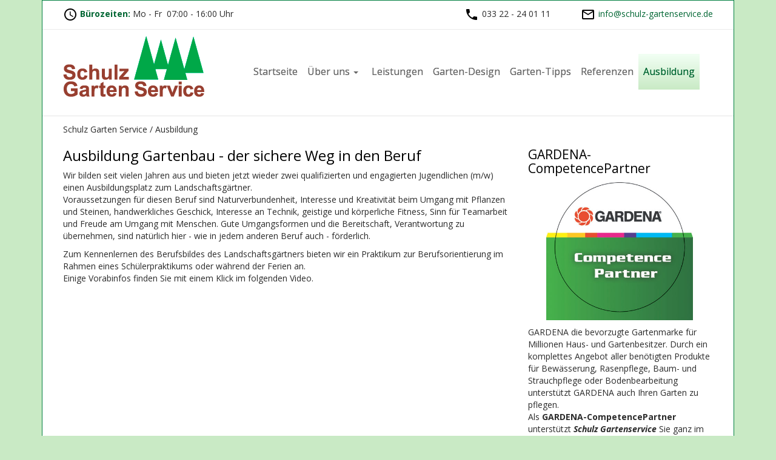

--- FILE ---
content_type: text/html; charset=utf-8
request_url: https://www.schulz-gartenservice.de/80/ausbildung
body_size: 14339
content:
<!DOCTYPE html>
<html lang="de">

<head>
	

<!-- start file:/opt/ws-xoops//modules/system/templates/theme_helpers.title.html -->
<title>Schulz Gartenservice - Dallgow-Döberitz</title>
<!-- end file:/opt/ws-xoops//modules/system/templates/theme_helpers.title.html -->

<meta name="keywords" content="Schulz Gartenservice, Dallgow-Döberitz, Berlin, Brandenburg, Gartengestaltung, Gartenpflege, Grünpflege, Bewässerungsanlagen, Gardena, Garten-Neugestaltung, Garten-Umgestaltung, Pflanzungen, Anpflanzungen, Bäume, Sträucher, Stauden, Bodendecker, Rabatten, Steingärten, Holz, Stein, Zäune, Zaun, Pergola, Sichtschutzwand, Rankhilfe, Pflasterarbeiten, Weg, Terrasse, Parkplatz, Natursteinmauer, Trockenmauer, Stützmauer, Teichbau, Folienteich, Schwimmteich, Koiteich, Teichbepflanzung, Rindenmulch, Rodungen,Wildwuchsrodung, Baumfällen, Erdarbeiten, Baggerarbeiten, Humus aufbringen, Erdreich fräsen, planieren, Rasen aussäen, Rollrasen, Gehölzschnitt, Baumschnitt, Heckenschnitt, Obstbaumschnitt, Gartenarbeiten, Unkrautbekämpfung, Dünger, Schädlingsbekämpfung, automatischer Rasenmäher, Schnittgutentsorgung" />
<meta name="description" content="Schulz Gartenservice finden Sie in Dallgow-Döberitz. Wir beraten Sie zur Gartengestaltung wie Bodenprofilierung, Terrassen anlegen, Rasen einsäen, Pflanzen setzen, Einfahrten pflastern, Hauseingänge." />
<meta http-equiv="content-type" content="text/html; charset=UTF-8" />
<meta name="robots" content="index,follow" />
<meta name="rating" content="general" />
<meta name="author" content="Schulz Gartenservice" />
<meta name="copyright" content="Schulz Gartenservice" />
<meta name="generator" content="Worldsoft CMS" />
<meta name="viewport" content="width=device-width, initial-scale=1">
<meta name="content-language" content="de" />


<!-- indexing: off -->
<!-- start file:/opt/ws-xoops//modules/system/templates/theme_helpers.after_meta.html -->




<!-- start dns-prefetching -->
<link rel="dns-prefetch" href="//static.worldsoft-cms.info">
<link rel="dns-prefetch" href="//images.worldsoft-cms.info">
<link rel="dns-prefetch" href="//log.worldsoft-cms.info">
<link rel="dns-prefetch" href="//logs.worldsoft-cms.info">
<link rel="dns-prefetch" href="//cms-logger.worldsoft-cms.info">
<!-- end dns-prefetching -->

	<link rel='shortcut icon' type='image/x-icon' href='/favicon.ico' />



<!-- Custom headers that should be load in the top  -->

<link rel='canonical' href='https://www.schulz-gartenservice.de/content/80/89/ausbildung'  />
<meta name="viewport" content="width=device-width, initial-scale=1">


<!-- Javascript files that should be loaded before the core -->


<script type='text/javascript' src='/js/jquery/jquery-1.12.4.min.js?ts=1764930619'></script>
<script type='text/javascript' src='/js/jquery/fixes/jquery-fixes-1.x.min.js?ts=1764930619'></script>


<!-- CSS  files that should be loaded before the core -->

<link rel='stylesheet' type='text/css' media='screen' href='//static.worldsoft-cms.info/js/jquery/ui/1.12.1/jquery-ui.css?ts=1764930619' />
<link rel='stylesheet' type='text/css' media='screen' href='//static.worldsoft-cms.info/js/jquery/ui/1.12.1/jquery-ui.theme.css?ts=1764930619' />
<link rel='stylesheet' type='text/css' media='screen' href='/css/cms.css?ts=1764930619' />
<link rel='stylesheet' type='text/css' media='screen' href='/block.styles.css.php?location_id=80&ts=1764930619' />
<link rel='stylesheet' type='text/css' media='screen' href='/css/twitterbs/bootstrap-menu.css?ts=1764930619' />
<link rel='stylesheet' type='text/css' media='screen' href='/css/twitterbs/3.2.0/css/bootstrap.min.css?ts=1764930619' />
<link rel='stylesheet' type='text/css' media='screen' href='/css/twitterbs/3.2.0/css/bootstrap.ws.overrides.css?ts=1764930619' />
<link rel='stylesheet' type='text/css' media='screen' href='/css/twitterbs/gutters.css?ts=1764930619' />
<link rel='stylesheet' type='text/css' media='screen' href='/css/connector.css?ts=1764930619' />
<link rel='stylesheet' type='text/css' media='screen' href='//fonts.worldsoft.ch/css?family=Lato%3Aregular%7COpen+Sans%3A300%7C&ts=1764930619' />
<link rel='stylesheet' type='text/css' media='screen' href='/css/FontAwesome/4.7.0/css/font-awesome.min.css?ts=1764930619' />
<link rel='stylesheet' type='text/css' media='screen' href='//static.worldsoft-cms.info/js/jquery/plugins/fancybox/2.1.5/source/jquery.fancybox.css?ts=1764930619' />
<link rel='stylesheet' type='text/css' media='screen' href='//static.worldsoft-cms.info/js/jquery/plugins/fancybox/2.1.5/source/helpers/jquery.fancybox-buttons.css?ts=1764930619' />
<link rel='stylesheet' type='text/css' media='screen' href='//static.worldsoft-cms.info/js/jquery/plugins/fancybox/2.1.5/source/helpers/jquery.fancybox-thumbs.css?ts=1764930619' />



<!-- end file:/opt/ws-xoops//modules/system/templates/theme_helpers.after_meta.html -->
<!-- indexing: on -->

<!-- start-site-css -->
<link rel='stylesheet' type='text/css' href='/style.css.php?use_themeset=unterseiten' />
<!-- end-site-css -->




<!-- RMV: added module header -->
<link rel="apple-touch-icon" sizes="57x57" href="/images/2852/apple-icon-57x57.png">
<link rel="apple-touch-icon" sizes="60x60" href="/images/2854/apple-icon-60x60.png">
<link rel="apple-touch-icon" sizes="72x72" href="/images/2856/apple-icon-72x72.png">
<link rel="apple-touch-icon" sizes="76x76" href="/images/2859/apple-icon-76x76.png">
<link rel="apple-touch-icon" sizes="114x114" href="/images/2863/apple-icon-114x114.png">
<link rel="apple-touch-icon" sizes="120x120" href="/images/2867/apple-icon-120x120.png">
<link rel="apple-touch-icon" sizes="144x144" href="/images/2869/apple-icon-144x144.png">
<link rel="apple-touch-icon" sizes="152x152" href="/images/2871/apple-icon-152x152.png">
<link rel="apple-touch-icon" sizes="180x180" href="/images/2875/apple-icon-180x180.png">
<link rel="icon" type="image/png" sizes="192x192"  href="/images/2845/android-icon-192x192.png">
<link rel="icon" type="image/png" sizes="32x32" href="/images/2884/favicon-32x32.png">
<link rel="icon" type="image/png" sizes="96x96" href="/images/2886/favicon-96x96.png">
<link rel="icon" type="image/png" sizes="16x16" href="/images/2882/favicon-16x16.png">
<link rel="manifest" href="/files/17/manifest.json">
<meta name="msapplication-TileColor" content="#ffffff">
<meta name="msapplication-TileImage" content="/images/2891/ms-icon-144x144.png">
<meta name="theme-color" content="#ffffff">
<script id="cookierobot" src="https://admin.cookierobot.info/apps/X2NiRDQ1NV9jZHQxNjYzOTIzMjI0X2NidXBmcmVl.js" data-blockingmode="auto" type="text/javascript"></script>
<script type="text/javascript">
//--></script>
<script type='text/javascript'>
window._domain='schulz-gartenservice.de';
window._domain_id='93205';
// Setup _lang_def
window._lang_def='de_DE';
window.location_id='80';
window.uploader_url='http://webuploader.worldsoft-cms.info/index.php';
window.newCookieConsent=0;
window._wbs=true;
window._wbs_company_id=52482377;
window._wbs_widget_url='https://widgets.worldsoft-wbs.com';
</script>


 <!-- Including //static.worldsoft-cms.info/js/jquery/plugins/cookie.js  -->

 <!--googleoff: all--> <script type='text/javascript' src='//static.worldsoft-cms.info/js/jquery/plugins/cookie.js'></script><!--googleon: all-->
<!--[if IE]><script src="//static.worldsoft-cms.info/js/jquery/plugins/bt/0.9.5-rc1/other_libs/excanvas_r3/excanvas.compiled.js"></script> <![endif]-->


 <!-- Including /js/worldsoft/URLPathInfo.js  -->

 <!--googleoff: all--> <script type='text/javascript' src='/js/worldsoft/URLPathInfo.js?ts=1764930619'></script><!--googleon: all-->


 <!-- Including /include/xoops.js  -->

 <!--googleoff: all--> <script type='text/javascript' src='/include/xoops.js?ts=1764930619'></script><!--googleon: all-->


 <!-- Including /bootstrap.js  -->

 <!--googleoff: all--> <script type='text/javascript' src='/bootstrap.js?ts=1764930619'></script><!--googleon: all-->


 <!-- Including /class/dhtml/overlib/overlib.js  -->

 <!--googleoff: all--> <script type='text/javascript' src='/class/dhtml/overlib/overlib.js?ts=1764930619'></script><!--googleon: all-->

		<script type="text/javascript">

var onLoadScripts=new Array();
var onLoadFunctions=new Array();
onLoadScripts.push("/include/locale.js.php?lang=de");
onLoadScripts.push("/include/user.js.php?lang=de");
onLoadScripts.push("//static.worldsoft-cms.info/xoops/include/ajaxLogin.js");
onLoadScripts.push("//static.worldsoft-cms.info/xoops/include/ajaxInvite.js");
onLoadScripts.push("//static.worldsoft-cms.info/xoops/include/ajaxPortalRecommend.js");


var MenuSounds = new Object();
function loadOnLoadScripts(){
	for (var i=0; i<onLoadScripts.length;i++) {
		loadScript(onLoadScripts[i]);
}
if (self.doStartup) {
	doStartup();
}
/* Do other onload handlers */
doOnLoadFunctions();
if (window.istats_url) {
	loadScript(window.istats_url);
}
if (window.ws_stats_url) {
	loadScript(window.ws_stats_url);
}
if (window.af_url) {
	if (location.search.indexOf("af_id")!=-1) {
		loadScript(window.af_url);
}
}
}
window.printLayout='wsContainerPrint';
window.ws_stats_url = "//logs.worldsoft-cms.info/log?domain=schulz-gartenservice.de";
window.ws_stats_url += "&sw=" + screen.width;
window.ws_stats_url += "&sc=" + screen.colorDepth;
window.ws_stats_url += "&refer=" + escape(document.referrer);
window.ws_stats_url += "&page_counter=" + escape(location.href);
window.ws_stats_url += "&cookie=" + escape(document.cookie);


	window.af_url="/af.php?qs="+escape(location.search);


	if(window.addEventListener){
		window.addEventListener('load', loadOnLoadScripts, false);
} else {
	if(window.attachEvent) {
		window.attachEvent('onload', loadOnLoadScripts);
}
}

</script>
<!-- indexing: off -->
<!-- start file:/opt/ws-xoops//modules/system/templates/theme_helpers.before_end_head.html -->

<!-- Javascript files that should be loaded after the core -->


<script type='text/javascript' src='//static.worldsoft-cms.info/js/jquery/ui/1.12.1/jquery-ui.min.js?ts=1764930619'  ></script>
<script type='text/javascript' src='/include/youtubewmode.js?ts=1764930619'  ></script>
<script type='text/javascript' src='/css/twitterbs/3.2.0/js/bootstrap.min.js?ts=1764930619'  ></script>
<script type='text/javascript' src='/js/twitterbs/responsive.menubuilder.js?ts=1764930619'  ></script>
<script type='text/javascript' src='/modules/wsGadgets/gadgets/megaMenu/assets/js/waypoints.min.js?ts=1764930619'  ></script>
<script type='text/javascript' src='/modules/wsGadgets/gadgets/megaMenu/assets/js/waypoints-sticky-custom.js?ts=1764930619'  ></script>
<script type='text/javascript' src='/modules/wsGadgets/gadgets/megaMenu/assets/js/script.js?ts=1764930619'  ></script>
<script type='text/javascript' src='//static.worldsoft-cms.info/js/jquery/plugins/fancybox/2.1.5/source/jquery.fancybox.pack.js?ts=1764930619'  ></script>
<script type='text/javascript' src='//static.worldsoft-cms.info/js/jquery/plugins/fancybox/2.1.5/source/helpers/jquery.fancybox-buttons.js?ts=1764930619'  ></script>
<script type='text/javascript' src='//static.worldsoft-cms.info/js/jquery/plugins/fancybox/2.1.5/source/helpers/jquery.fancybox-media.js?ts=1764930619'  ></script>
<script type='text/javascript' src='//static.worldsoft-cms.info/js/jquery/plugins/fancybox/2.1.5/source/helpers/jquery.fancybox-thumbs.js?ts=1764930619'  ></script>
<script type='text/javascript' src='/modules/wsImagemanager/assets/js/frontend.js?ts=1764930619'  ></script>
<script type='text/javascript' src='/modules/wsGadgets/gadgets/shariff/assets/shariff-js/2.0.1/shariff.min.js?ts=1764930619'  ></script>


<!-- CSS  files that should be loaded after the core -->

<link rel='stylesheet' type='text/css' media='screen' href='/modules/wsGadgets/gadgets/megaMenu/assets/css/build.css?ts=1764930619' />
<link rel='stylesheet' type='text/css' media='screen' href='/modules/wsGadgets/gadgets/megaMenu/assets/css/style.css?ts=1764930619' />
<link rel='stylesheet' type='text/css' media='screen' href='/modules/wsGadgets/gadgets/megaMenu/assets/css/default2017.css?ts=1764930619' />
<link rel='stylesheet' type='text/css' media='screen' href='/modules/wsGadgets/gadgets/megaMenu/assets/css/responsive2017.css?ts=1764930619' />
<link rel='stylesheet' type='text/css' media='screen' href='/modules/wsGadgets/gadgets/megaMenu/assets/css/no-thing.css?ts=1764930619' />
<link rel='stylesheet' type='text/css' media='screen' href='/modules/wsGadgets/gadgets/shariff/assets/shariff-js/2.0.1/shariff.min.css?ts=1764930619' />



<!-- Custom headers that should be load just before the body   -->


<!-- indexing: off -->
<script type='text/javascript'>var menuResponsiveItems = [["Startseite","\/68\/startseite","","","","",0,"0"],["\u00dcber uns","\/72\/ueber-uns","","","","",0,"0"],["|Stellenangebote","\/86\/ueber-uns\/stellenangebote","","","","",1,"0"],["Leistungen","\/73\/leistungen","","","","",0,"0"],["Garten-Design","\/74\/garten-design","","","","",0,"0"],["Garten-Tipps","\/75\/garten-tipps","","","","",0,"0"],["Referenzen","\/79\/referenzen","","","","",0,"0"],["Ausbildung","\/80\/ausbildung","","","","",0,"0"],["Kontakt","\/76\/kontakt","","","","",0,"0"],["Impressum","\/77\/impressum","","","","",0,"0"],["|Login \/ Logout","\/83\/impressum\/login-logout","","","","",1,"0"],["|Datenschutz","\/84\/impressum\/datenschutz","","","","",1,"0"],["|Sitemap","\/85\/impressum\/sitemap","","","","",1,"0"],["|Datenschutz 2018","\/97\/impressum\/datenschutz-2018","","","","",1,"0"],["|Datenschutz 2022","\/98\/impressum\/datenschutz-2022","","","","",1,"0"],["|Datenschutz 09\/2022","\/99\/impressum\/datenschutz-09-2022","","","","",1,"0"]];</script>
<!-- indexing: on -->

<script type="text/javascript" src="/modules/wsGadgets/gadgets/megaMenu/assets/js/device.js"></script>
<link rel="stylesheet" id="noo-top-menu-font64-css" href="//fonts.worldsoft.ch/css?family=Open%20Sans%3A300%2C300italic%2Cregular%2Citalic%2C600%2C600italic%2C700%2C700italic%2C800%2C800italic%26subset%3Dcyrillic-ext%252Cvietnamese%252Cgreek-ext%252Ccyrillic%252Cdevanagari%252Clatin%252Cgreek%252Clatin-ext;ver=3.9.2" type="text/css" media="all">

<link rel="stylesheet" id="noo-sub-menu-font64-css" href="//fonts.worldsoft.ch/css?family=Open%20Sans%3A300%2C300italic%2Cregular%2Citalic%2C600%2C600italic%2C700%2C700italic%2C800%2C800italic%26subset%3Dcyrillic-ext%252Cvietnamese%252Cgreek-ext%252Ccyrillic%252Cdevanagari%252Clatin%252Cgreek%252Clatin-ext;ver=3.9.2" type="text/css" media="all">

<link rel="stylesheet" id="custom_content-font64-css" href="//fonts.worldsoft.ch/css?family=Open%20Sans%3A300%2C300italic%2Cregular%2Citalic%2C600%2C600italic%2C700%2C700italic%2C800%2C800italic%26subset%3Dcyrillic-ext%252Cvietnamese%252Cgreek-ext%252Ccyrillic%252Cdevanagari%252Clatin%252Cgreek%252Clatin-ext;ver=3.9.2" type="text/css" media="all">

<link rel="stylesheet" id="custom_content-link-font64-css" href="//fonts.worldsoft.ch/css?family=Open%20Sans%3A300%2C300italic%2Cregular%2Citalic%2C600%2C600italic%2C700%2C700italic%2C800%2C800italic%26subset%3Dcyrillic-ext%252Cvietnamese%252Cgreek-ext%252Ccyrillic%252Cdevanagari%252Clatin%252Cgreek%252Clatin-ext;ver=3.9.2" type="text/css" media="all">

<style type='text/css' class='noo-menu-custom-css' id='noo-menu-custom-css-64'>

.noonav.noo_menu_64 .noo-megamenu.animate .mega > .mega-dropdown-menu{transition-duration:400ms;-moz-transition-duration:400ms;-webkit-transition-duration:400ms;min-width: 200px !important;transition-delay:0ms;-moz-transition-delay:0ms;-webkit-transition-delay:0ms;}.noonav.noo_menu_64 .noo-megamenu {border-top-left-radius:0px;-moz-border-top-left-radius:0px;-o-border-top-left-radius:0px;border-top-right-radius:0px;-moz-border-top-right-radius:0px;-o-border-top-right-radius:0px;border-bottom-right-radius:0px;-moz-border-bottom-right-radius:0px;-o-border-bottom-right-radius:0px;border-bottom-left-radius:0px;-moz-border-bottom-left-radius:0px;-o-border-bottom-left-radius:0px;border-top:0px solid ;border-right:0px solid ;border-bottom:0px solid ;border-left:0px solid ;padding-right:12px;padding-left:12px;margin-right:10px;margin-left:10px;}.noonav.noo_menu_64  button.button-bar {border-top-left-radius:0px;-moz-border-top-left-radius:0px;-o-border-top-left-radius:0px;border-top-right-radius:0px;-moz-border-top-right-radius:0px;-o-border-top-right-radius:0px;border-bottom-right-radius:0px;-moz-border-bottom-right-radius:0px;-o-border-bottom-right-radius:0px;border-bottom-left-radius:0px;-moz-border-bottom-left-radius:0px;-o-border-bottom-left-radius:0px;}.noonav.noo_menu_64  button.button-bar:hover {border-top-left-radius:0px;-moz-border-top-left-radius:0px;-o-border-top-left-radius:0px;border-top-right-radius:0px;-moz-border-top-right-radius:0px;-o-border-top-right-radius:0px;border-bottom-right-radius:0px;-moz-border-bottom-right-radius:0px;-o-border-bottom-right-radius:0px;border-bottom-left-radius:0px;-moz-border-bottom-left-radius:0px;-o-border-bottom-left-radius:0px;}.noonav.noo_menu_64.noosticky > div{width:90%;}.noonav.noo_menu_64 .noo-megamenu.horizontal {height:60px;line-height:60px;}.noonav.noo_menu_64.noo-nav-mb1{box-shadow: 0px 0px 0px 0px rgba(0,0,0,0.30);		-webkit-box-shadow: 0px 0px 0px 0px rgba(0,0,0,0.30);		-moz-box-shadow: 0px 0px 0px 0px rgba(0,0,0,0.30);}#mmenu-64 , .noonav.noo_menu_64 {border-top-left-radius:0px;-moz-border-top-left-radius:0px;-o-border-top-left-radius:0px;border-top-right-radius:0px;-moz-border-top-right-radius:0px;-o-border-top-right-radius:0px;border-bottom-right-radius:0px;-moz-border-bottom-right-radius:0px;-o-border-bottom-right-radius:0px;border-bottom-left-radius:0px;-moz-border-bottom-left-radius:0px;-o-border-bottom-left-radius:0px;}.noonav.noo_menu_64 .noo-menu-logo{height:59px;line-height:59px;}.noonav.noo_menu_64 .noo-menu-search,.noonav.noo_menu_64  .noo-menu-cart{height:59px;line-height:59px;color: #666666;}.noonav.noo_menu_64  .noo-menu-search i{}.noonav.noo_menu_64 .noo-menu-cart a{color: #666666;}#noo_menu_64  ul.cd-primary-nav li > a,.noonav.noo_menu_64 .noo-nav > li > a,#mmenu-64  .mm-listview li > a {height:59px;line-height:59px;font-weight: normal;font-family: Open Sans;font-style: normal;font-size: 16px;color: #666666;text-transform: inherit!important;border-top:0px solid ;border-right:0px solid ;border-bottom:0px solid ;border-left:0px solid ;text-shadow: 0px 0px 0px ;box-shadow: 0px 0px 0px 0px ;				-webkit-box-shadow: 0px 0px 0px 0px ;				-moz-box-shadow: 0px 0px 0px 0px ;padding-right:8px;padding-left:8px;margin-top:0px;margin-right:0px;margin-left:0px;border-top-left-radius:0px;-moz-border-top-left-radius:0px;-o-border-top-left-radius:0px;border-top-right-radius:0px;-moz-border-top-right-radius:0px;-o-border-top-right-radius:0px;border-bottom-right-radius:0px;-moz-border-bottom-right-radius:0px;-o-border-bottom-right-radius:0px;border-bottom-left-radius:0px;-moz-border-bottom-left-radius:0px;-o-border-bottom-left-radius:0px;}.noonav.noo_menu_64 .noo-nav > li > a .noo-icon{color: #0088cc;font-size: 14px;}.noonav.noo_menu_64 .noo-nav > li > a .custom-mega-icon{width: 14px;}.noonav.noo_menu_64  .navbar-brand{color: #666666;}.noonav.noo_menu_64 .noo-megamenu .caret{border-top-color: #666666;}#noo_menu_64  ul.cd-primary-nav li.open > a, #noo_menu_64  ul.cd-primary-nav li:hover > a, .noonav.noo_menu_64 .noo-nav > li:hover > a,.noonav.noo_menu_64 .noo-nav > li.open > a,.noonav.noo_menu_64 .noo-nav > .current-menu-item > a,.noonav.noo_menu_64  .noo-nav > .current-menu-ancestor > a,.noonav.noo_menu_64  .noo-nav > .current_page_item > a,.noonav.noo_menu_64  .noo-nav > .current_page_ancestor > a, #mmenu-64  .mm-listview li:hover a, #mmenu-64 .mega-nav li.open a, #mmenu-64  .mm-listview li:hover a, #mmenu-64 .mega-nav li.open a {color: #006633; background: linear-gradient(top,  rgba(242,255,244,1.00),  rgba(201,234,197,1.00));					background: -ms-linear-gradient(top,  rgba(242,255,244,1.00),  rgba(201,234,197,1.00));					background: -webkit-gradient(linear, left top, left bottom, from(rgba(242,255,244,1.00)), to(rgba(201,234,197,1.00)));					background: -moz-linear-gradient(top,  rgba(242,255,244,1.00),  rgba(201,234,197,1.00));text-shadow: 0px 0px 0px ;}.noonav.noo_menu_64 .noo-nav > li:hover > a .noo-icon,.noonav.noo_menu_64 .noo-nav > li.open > a .noo-icon,.noonav.noo_menu_64 .noo-nav > .current-menu-item > a .noo-icon,.noonav.noo_menu_64  .noo-nav > .current-menu-ancestor > a .noo-icon,.noonav.noo_menu_64  .noo-nav > .current_page_item > a .noo-icon,.noonav.noo_menu_64  .noo-nav > .current_page_ancestor > a .noo-icon{color: #006633;}.noonav.noo_menu_64 .noo-nav li.dropdown.open .caret,.noonav.noo_menu_64  .noo-nav li.dropdown.open.active .caret,.noonav.noo_menu_64  .noo-nav li.dropdown.open a:hover .caret,.noonav.noo_menu_64 .noo-nav .dropdown-toggle:hover .caret,.noonav.noo_menu_64 .noo-nav > li:hover > a > .caret,.noonav.noo_menu_64 .noo-nav > .current-menu-item > a > .caret,.noonav.noo_menu_64  .noo-nav > .current-menu-ancestor > a > .caret,.noonav.noo_menu_64  .noo-nav > .current_page_item > a > .caret,.noonav.noo_menu_64  .noo-nav > .current_page_ancestor > a > .caret{border-top-color: #006633;border-bottom-color: #006633;}@media (max-width: 767px) {.noonav.noo_menu_64  .noo-nav > li.mega > a:after{border-color:#666666 rgba(0, 0, 0, 0)} .noonav.noo_menu_64  .noo-nav > li.mega:hover > a:after,.noonav.noo_menu_64  .noo-nav > li.mega.open > a:after,.noonav.noo_menu_64  .noo-nav > li.mega.current-menu-item > a:after,.noonav.noo_menu_64  .noo-nav > li.mega.current_page_item > a:after,.noonav.noo_menu_64  .noo-nav > li.mega.current_page_ancestor > a:after{border-color:#006633 rgba(0, 0, 0, 0)}}#mmenu-64  .noo-nav li.selected_top > a, #noo_menu_64  ul.cd-primary-nav li.selected_top > a, #noo_menu_64  ul.cd-primary-nav li > a:active, .noonav.noo_menu_64 .noo-nav > li > a:active, .noonav.noo_menu_64 .noo-nav > li.selected_top > a{color: #006633!important; background: linear-gradient(top,  rgba(242,255,244,1.00),  rgba(201,234,197,1.00));					background: -ms-linear-gradient(top,  rgba(242,255,244,1.00),  rgba(201,234,197,1.00));					background: -webkit-gradient(linear, left top, left bottom, from(rgba(242,255,244,1.00)), to(rgba(201,234,197,1.00)));					background: -moz-linear-gradient(top,  rgba(242,255,244,1.00),  rgba(201,234,197,1.00));text-shadow: 0px 0px 0px ;}.noonav.noo_menu_64 .noo-nav > li > a:active .noo-icon, .noonav.noo_menu_64 .noo-nav > li.selected_top > a .noo-icon{color: #006633;}.noonav.noo_menu_64  .noo-nav li.dropdown > a:active .caret, .noonav.noo_menu_64  .noo-nav li.dropdown.selected_top > a .caret{border-top-color: #006633;border-bottom-color: #006633;}@media (max-width: 767px) {.noonav.noo_menu_64  .noo-nav > li.mega:active > a:after, .noonav.noo_menu_64  .noo-nav > li.mega.selected_top > a:after{border-color:#006633 rgba(0, 0, 0, 0)}}.noonav.noo_menu_64 .noo-megamenu .dropdown-menu li a{height: 51px;line-height: 25px;}.noonav.noo_menu_64  .noo-megamenu .dropdown-submenu > .dropdown-menu {left: 100%; top: 0%}.noonav.noo_menu_64 .noo-megamenu .dropdown-menu .mega-nav > li > a,#mmenu-64 .mm-panels .dropdown-menu .mega-nav > li > a{border-top-left-radius:0px;-moz-border-top-left-radius:0px;-o-border-top-left-radius:0px;border-top-right-radius:0px;-moz-border-top-right-radius:0px;-o-border-top-right-radius:0px;border-bottom-right-radius:0px;-moz-border-bottom-right-radius:0px;-o-border-bottom-right-radius:0px;border-bottom-left-radius:0px;-moz-border-bottom-left-radius:0px;-o-border-bottom-left-radius:0px;}.noonav.noo_menu_64 .noo-megamenu .dropdown-menu,.noonav.noo_menu_64 .noo-megamenu .dropdown-submenu > .dropdown-menu,#mmenu-64 .mm-panels .dropdown-menu,#mmenu-64 .mm-panels .dropdown-submenu > .dropdown-menu, tests{border-top-left-radius:0px;-moz-border-top-left-radius:0px;-o-border-top-left-radius:0px;border-top-right-radius:0px;-moz-border-top-right-radius:0px;-o-border-top-right-radius:0px;border-bottom-right-radius:0px;-moz-border-bottom-right-radius:0px;-o-border-bottom-right-radius:0px;border-bottom-left-radius:0px;-moz-border-bottom-left-radius:0px;-o-border-bottom-left-radius:0px;background-color:rgba(255,255,255,0.98);box-shadow: 0px 3px 5px 0px rgba(0,0,0,0.21);			-webkit-box-shadow: 0px 3px 5px 0px rgba(0,0,0,0.21);			-moz-box-shadow: 0px 3px 5px 0px rgba(0,0,0,0.21);padding: 0px 0px 0px 0px;}.noonav.noo_menu_64 .noo-megamenu .dropdown-menu .mega-nav > li > a,#mmenu-64 .mm-panels .dropdown-menu .mega-nav > li > a{font-weight: normal;font-family: Open Sans;font-style: normal;font-size: 14px;color: #000000;text-transform: inherit!important;text-shadow: 0px 0px 0px ;padding: 14px 20px 16px 20px;border-bottom:0px solid ;}.noonav.noo_menu_64 .noo-megamenu .dropdown-menu .mega-nav > li > a .noo-icon{color: #0088cc;font-size: 14px;}.noonav.noo_menu_64 .noo-megamenu .dropdown-menu .mega-nav > li > a .custom-mega-icon{width: 14px;}.noonav.noo_menu_64 .noo-megamenu .dropdown-menu .mega-nav > li.noo-level-1:active > a:not(.mega-group-title), .noonav.noo_menu_64 .noo-megamenu .dropdown-menu .mega-nav > li.noo-level-1.selected_sub > a:not(.mega-group-title) {text-shadow: 0px 0px 0px ;}.noonav.noo_menu_64 .noo-megamenu .dropdown-menu .mega-nav > li:hover > a:not(.mega-group-title){color: #000000;background-image:inherit;background-color:rgba(242,243,245,1.00);text-shadow: 0px 0px 0px ;}.noonav.noo_menu_64 .noo-megamenu .dropdown-menu .mega-nav > li:hover > a .noo-icon{color: #0088cc;}@media (max-width: 767px) {.noonav.noo_menu_64 .noo-megamenu .dropdown-menu .mega-nav > li > a:after{border-color:#000000 rgba(0, 0, 0, 0)} .noonav.noo_menu_64  .noo-megamenu .dropdown-submenu > a:after,.noonav.noo_menu_64  .noo-megamenu .mega-group > a:after{border-color:#006633 rgba(0, 0, 0, 0)}}.noonav.noo_menu_64 .noo-megamenu .dropdown-menu .mega-nav > li:active > a:not(.mega-group-title), .noonav.noo_menu_64 .noo-megamenu .dropdown-menu .mega-nav > li.selected_sub > a:not(.mega-group-title){text-shadow: 0px 0px 0px ;}.noonav.noo_menu_64 .noo-megamenu .dropdown-menu .mega-nav > li:active > a .noo-icon, .noonav.noo_menu_64 .noo-megamenu .dropdown-menu .mega-nav > li.selected_sub > a .noo-icon{color: #0088cc;}.noonav.noo_menu_64 .noo-megamenu .dropdown-menu li.noo-level-thirdplus a{height: 40px;line-height: 40px;}.noonav.noo_menu_64 .noo-megamenu .dropdown-submenu.noo-level-thirdplus > .dropdown-menu{box-shadow: 0px 0px 0px 0px ;			-webkit-box-shadow: 0px 0px 0px 0px ;			-moz-box-shadow: 0px 0px 0px 0px ;padding: 5px 5px 5px 5px;}.noonav.noo_menu_64 .noo-megamenu .dropdown-menu .mega-nav > li.noo-level-thirdplus > a{font-weight: normal;font-family: inherit;font-style: normal;font-size: 14px;color: #333333;text-transform: inherit!important;text-shadow: 0px 0px 0px ;padding: 5px 20px 5px 20px;}.noonav.noo_menu_64 .noo-megamenu .dropdown-menu .mega-nav > li.noo-level-thirdplus > a .noo-icon{color: #0088cc;font-size: 14px;}.noonav.noo_menu_64 .noo-megamenu .dropdown-menu .mega-nav > li.noo-level-thirdplus > a .custom-mega-icon{width: 14px;}.noonav.noo_menu_64 .noo-megamenu .dropdown-menu .mega-nav > li.noo-level-thirdplus:hover > a:not(.mega-group-title){background-image:inherit;text-shadow: 0px 0px 0px ;}.noonav.noo_menu_64 .noo-megamenu .dropdown-menu .mega-nav > li.noo-level-thirdplus:hover > a .noo-icon{color: #0088cc;}@media (max-width: 767px) {.noonav.noo_menu_64 .noo-megamenu .dropdown-menu .mega-nav > li.noo-level-thirdplus > a:after{border-color:#333333 rgba(0, 0, 0, 0)} .noonav.noo_menu_64  .noo-megamenu .dropdown-submenu > a:after,.noonav.noo_menu_64  .noo-megamenu .mega-group > a:after{border-color:#006633 rgba(0, 0, 0, 0)}}.noonav.noo_menu_64 .noo-megamenu .dropdown-menu .mega-nav > li.noo-level-thirdplus:active > a:not(.mega-group-title), .noonav.noo_menu_64 .noo-megamenu .dropdown-menu .mega-nav > li.selected_sub.noo-level-thirdplus > a:not(.mega-group-title){}.noonav.noo_menu_64 .noo-megamenu .dropdown-menu .mega-nav > li.noo-level-thirdplus:active > a .noo-icon, .noonav.noo_menu_64 .noo-megamenu .dropdown-menu .mega-nav > li.selected_sub.noo-level-thirdplus > a .noo-icon{}.noonav.noo_menu_64  .widget-title-template p, .noonav.noo_menu_64  .widget-title-template span{font-weight: normal;font-family: Open Sans!important;font-style: normal!important;font-size: 14px!important;color: #000000;}.noonav.noo_menu_64  .widget-title-template {font-weight: normal;font-family: Open Sans!important;font-style: normal!important;font-size: 14px!important;color: #000000;}.noonav.noo_menu_64  .widget-title-template span,.noonav.noo_menu_64  .widget-title-template p {background-color: transparent !important;}.noonav.noo_menu_64  .widget-title-template{}.noonav.noo_menu_64  .widget-title-template a{display: inline;text-decoration: none;text-align: left;text-transform: none;font-weight: normal;font-family: Open Sans!important;font-style: normal!important;font-size: 14px!important;color: #000000!important;width: 200px;max-width: 300px;line-height: 14px;letter-spacing: 0px;}.noonav.noo_menu_64  .widget-title-template a:hover{text-decoration: none;text-transform: none;font-weight: normal;color: #000000!important;}.noonav.noo_menu_64  .widget-title-template a:visited{text-decoration: none;text-transform: none;font-weight: normal;color: #000000!important;}.noonav.noo_menu_64  a.navbar-brand, .mm-listview li a{color: #000000!important;}.noonav.noo_menu_64  button.button-bar{background-color:rgba(255,255,255,1.00);}.noonav.noo_menu_64  button.button-bar span.icon-bar{background-color:#000000!important;}.noonav.noo_menu_64  button.button-bar:hover{}.noonav.noo_menu_64  .widget-title-template a:active{text-decoration: none;text-transform: none;font-weight: normal;color: #000000!important;}.noonav.noo_menu_64 .noo-megamenu .withBr{padding-top:21.071428571428573px}.noonav.noo_menu_64.to-mobile .noo-nav > li > a {padding-top:0px!important;padding-bottom:0px!important;padding-right:0px!important;padding-left:0px!important;height:30px!important;line-height:30px!important;}.noonav.noo_menu_64.to-mobile .noo-megamenu,.noonav.noo_menu_64.to-mobile .noo-megamenu .noo-nav-child {text-align: center;}         

</style>
<style type='text/css' media='print'>div.noo-megamenu{ display: none; }</style>



<style type='text/css' class='noo-menu-custom-css' id='noo-menu-custom-css-54'>

.noonav.noo_menu_54 .noo-megamenu.animate .mega > .mega-dropdown-menu{transition-duration:400ms;-moz-transition-duration:400ms;-webkit-transition-duration:400ms;min-width: 200px !important;transition-delay:0ms;-moz-transition-delay:0ms;-webkit-transition-delay:0ms;}.noonav.noo_menu_54 .noo-megamenu {border-top-left-radius:0px;-moz-border-top-left-radius:0px;-o-border-top-left-radius:0px;border-top-right-radius:0px;-moz-border-top-right-radius:0px;-o-border-top-right-radius:0px;border-bottom-right-radius:0px;-moz-border-bottom-right-radius:0px;-o-border-bottom-right-radius:0px;border-bottom-left-radius:0px;-moz-border-bottom-left-radius:0px;-o-border-bottom-left-radius:0px;border-top:0px solid #839b4e;border-right:0px solid #839b4e;border-bottom:0px solid #839b4e;border-left:0px solid #839b4e;padding-right:6px;padding-left:6px;margin-right:0px;margin-left:0px;}.noonav.noo_menu_54  button.button-bar {border-top-left-radius:0px;-moz-border-top-left-radius:0px;-o-border-top-left-radius:0px;border-top-right-radius:0px;-moz-border-top-right-radius:0px;-o-border-top-right-radius:0px;border-bottom-right-radius:0px;-moz-border-bottom-right-radius:0px;-o-border-bottom-right-radius:0px;border-bottom-left-radius:0px;-moz-border-bottom-left-radius:0px;-o-border-bottom-left-radius:0px;}.noonav.noo_menu_54  button.button-bar:hover {border-top-left-radius:0px;-moz-border-top-left-radius:0px;-o-border-top-left-radius:0px;border-top-right-radius:0px;-moz-border-top-right-radius:0px;-o-border-top-right-radius:0px;border-bottom-right-radius:0px;-moz-border-bottom-right-radius:0px;-o-border-bottom-right-radius:0px;border-bottom-left-radius:0px;-moz-border-bottom-left-radius:0px;-o-border-bottom-left-radius:0px;}.noonav.noo_menu_54.noosticky > div{width:90%;}.noonav.noo_menu_54 .noo-megamenu.horizontal {}.noonav.noo_menu_54.noo-nav-mb1{box-shadow: 0px 3px 3px 0px rgba(0,0,0,0.30);		-webkit-box-shadow: 0px 3px 3px 0px rgba(0,0,0,0.30);		-moz-box-shadow: 0px 3px 3px 0px rgba(0,0,0,0.30);}#mmenu-54 , .noonav.noo_menu_54 {border-top-left-radius:0px;-moz-border-top-left-radius:0px;-o-border-top-left-radius:0px;border-top-right-radius:0px;-moz-border-top-right-radius:0px;-o-border-top-right-radius:0px;border-bottom-right-radius:0px;-moz-border-bottom-right-radius:0px;-o-border-bottom-right-radius:0px;border-bottom-left-radius:0px;-moz-border-bottom-left-radius:0px;-o-border-bottom-left-radius:0px;}.noonav.noo_menu_54 .noo-menu-logo{height:36px;line-height:36px;}.noonav.noo_menu_54 .noo-menu-search,.noonav.noo_menu_54  .noo-menu-cart{height:36px;line-height:36px;color: #333333;}.noonav.noo_menu_54  .noo-menu-search i{}.noonav.noo_menu_54 .noo-menu-cart a{color: #333333;}#noo_menu_54  ul.cd-primary-nav li > a,.noonav.noo_menu_54 .noo-nav > li > a,#mmenu-54  .mm-listview li > a {height:36px;line-height:36px;font-weight: normal;font-family: inherit;font-style: normal;font-size: 14px;color: #333333;text-transform: inherit!important;border-top:0px solid #1f1f1f;border-right:0px solid #1f1f1f;border-bottom:0px solid #1f1f1f;border-left:0px solid #1f1f1f;text-shadow: 0px 0px 0px ;box-shadow: 0px 0px 0px 0px ;				-webkit-box-shadow: 0px 0px 0px 0px ;				-moz-box-shadow: 0px 0px 0px 0px ;padding-right:25px;padding-left:25px;margin-right:0px;margin-left:0px;border-top-left-radius:0px;-moz-border-top-left-radius:0px;-o-border-top-left-radius:0px;border-top-right-radius:0px;-moz-border-top-right-radius:0px;-o-border-top-right-radius:0px;border-bottom-right-radius:0px;-moz-border-bottom-right-radius:0px;-o-border-bottom-right-radius:0px;border-bottom-left-radius:0px;-moz-border-bottom-left-radius:0px;-o-border-bottom-left-radius:0px;}.noonav.noo_menu_54 .noo-nav > li > a .noo-icon{color: #006633;font-size: 14px;}.noonav.noo_menu_54 .noo-nav > li > a .custom-mega-icon{width: 14px;}.noonav.noo_menu_54  .navbar-brand{color: #333333;}.noonav.noo_menu_54 .noo-megamenu .caret{border-top-color: #333333;}#noo_menu_54  ul.cd-primary-nav li.open > a, #noo_menu_54  ul.cd-primary-nav li:hover > a, .noonav.noo_menu_54 .noo-nav > li:hover > a,.noonav.noo_menu_54 .noo-nav > li.open > a,.noonav.noo_menu_54 .noo-nav > .current-menu-item > a,.noonav.noo_menu_54  .noo-nav > .current-menu-ancestor > a,.noonav.noo_menu_54  .noo-nav > .current_page_item > a,.noonav.noo_menu_54  .noo-nav > .current_page_ancestor > a, #mmenu-54  .mm-listview li:hover a, #mmenu-54 .mega-nav li.open a, #mmenu-54  .mm-listview li:hover a, #mmenu-54 .mega-nav li.open a {border-top-color:#434343;border-right-color:#434343;border-bottom-color:#434343;border-left-color:#434343;color: #666666;text-shadow: 0px 0px 0px ;}.noonav.noo_menu_54 .noo-nav > li:hover > a .noo-icon,.noonav.noo_menu_54 .noo-nav > li.open > a .noo-icon,.noonav.noo_menu_54 .noo-nav > .current-menu-item > a .noo-icon,.noonav.noo_menu_54  .noo-nav > .current-menu-ancestor > a .noo-icon,.noonav.noo_menu_54  .noo-nav > .current_page_item > a .noo-icon,.noonav.noo_menu_54  .noo-nav > .current_page_ancestor > a .noo-icon{color: #006633;}.noonav.noo_menu_54 .noo-nav li.dropdown.open .caret,.noonav.noo_menu_54  .noo-nav li.dropdown.open.active .caret,.noonav.noo_menu_54  .noo-nav li.dropdown.open a:hover .caret,.noonav.noo_menu_54 .noo-nav .dropdown-toggle:hover .caret,.noonav.noo_menu_54 .noo-nav > li:hover > a > .caret,.noonav.noo_menu_54 .noo-nav > .current-menu-item > a > .caret,.noonav.noo_menu_54  .noo-nav > .current-menu-ancestor > a > .caret,.noonav.noo_menu_54  .noo-nav > .current_page_item > a > .caret,.noonav.noo_menu_54  .noo-nav > .current_page_ancestor > a > .caret{border-top-color: #666666;border-bottom-color: #666666;}@media (max-width: 767px) {.noonav.noo_menu_54  .noo-nav > li.mega > a:after{border-color:#333333 rgba(0, 0, 0, 0)} .noonav.noo_menu_54  .noo-nav > li.mega:hover > a:after,.noonav.noo_menu_54  .noo-nav > li.mega.open > a:after,.noonav.noo_menu_54  .noo-nav > li.mega.current-menu-item > a:after,.noonav.noo_menu_54  .noo-nav > li.mega.current_page_item > a:after,.noonav.noo_menu_54  .noo-nav > li.mega.current_page_ancestor > a:after{border-color:#666666 rgba(0, 0, 0, 0)}}#mmenu-54  .noo-nav li.selected_top > a, #noo_menu_54  ul.cd-primary-nav li.selected_top > a, #noo_menu_54  ul.cd-primary-nav li > a:active, .noonav.noo_menu_54 .noo-nav > li > a:active, .noonav.noo_menu_54 .noo-nav > li.selected_top > a{text-shadow: 0px 0px 0px ;}.noonav.noo_menu_54 .noo-nav > li > a:active .noo-icon, .noonav.noo_menu_54 .noo-nav > li.selected_top > a .noo-icon{color: #006633;}.noonav.noo_menu_54  .noo-nav li.dropdown > a:active .caret, .noonav.noo_menu_54  .noo-nav li.dropdown.selected_top > a .caret{}@media (max-width: 767px) {.noonav.noo_menu_54  .noo-nav > li.mega:active > a:after, .noonav.noo_menu_54  .noo-nav > li.mega.selected_top > a:after{border-color: rgba(0, 0, 0, 0)}}.noonav.noo_menu_54 .noo-megamenu .dropdown-menu li a{height: 40px;line-height: 40px;}.noonav.noo_menu_54  .noo-megamenu .dropdown-submenu > .dropdown-menu {left: 100%; top: 0%}.noonav.noo_menu_54 .noo-megamenu .dropdown-menu .mega-nav > li > a,#mmenu-54 .mm-panels .dropdown-menu .mega-nav > li > a{border-top-left-radius:0px;-moz-border-top-left-radius:0px;-o-border-top-left-radius:0px;border-top-right-radius:0px;-moz-border-top-right-radius:0px;-o-border-top-right-radius:0px;border-bottom-right-radius:0px;-moz-border-bottom-right-radius:0px;-o-border-bottom-right-radius:0px;border-bottom-left-radius:0px;-moz-border-bottom-left-radius:0px;-o-border-bottom-left-radius:0px;}.noonav.noo_menu_54 .noo-megamenu .dropdown-menu,.noonav.noo_menu_54 .noo-megamenu .dropdown-submenu > .dropdown-menu,#mmenu-54 .mm-panels .dropdown-menu,#mmenu-54 .mm-panels .dropdown-submenu > .dropdown-menu, tests{border-top-left-radius:0px;-moz-border-top-left-radius:0px;-o-border-top-left-radius:0px;border-top-right-radius:0px;-moz-border-top-right-radius:0px;-o-border-top-right-radius:0px;border-bottom-right-radius:0px;-moz-border-bottom-right-radius:0px;-o-border-bottom-right-radius:0px;border-bottom-left-radius:0px;-moz-border-bottom-left-radius:0px;-o-border-bottom-left-radius:0px;background-color:rgba(42,42,42,0.98);border-top:0px solid ;box-shadow: 0px 3px 5px 0px rgba(0,0,0,0.21);			-webkit-box-shadow: 0px 3px 5px 0px rgba(0,0,0,0.21);			-moz-box-shadow: 0px 3px 5px 0px rgba(0,0,0,0.21);padding: 0px 0px 20px 0px;}.noonav.noo_menu_54 .noo-megamenu .dropdown-menu .mega-nav > li > a,#mmenu-54 .mm-panels .dropdown-menu .mega-nav > li > a{font-weight: normal;font-family: inherit;font-style: normal;font-size: 14px;color: #b7b7b7;text-transform: inherit!important;text-shadow: 0px 0px 0px ;padding: 0px 20px 0px 20px;border-bottom:0px solid ;}.noonav.noo_menu_54 .noo-megamenu .dropdown-menu .mega-nav > li > a .noo-icon{color: #0088cc;font-size: 14px;}.noonav.noo_menu_54 .noo-megamenu .dropdown-menu .mega-nav > li > a .custom-mega-icon{width: 14px;}.noonav.noo_menu_54 .noo-megamenu .dropdown-menu .mega-nav > li.noo-level-1:active > a:not(.mega-group-title), .noonav.noo_menu_54 .noo-megamenu .dropdown-menu .mega-nav > li.noo-level-1.selected_sub > a:not(.mega-group-title) {text-shadow: 0px 0px 0px ;}.noonav.noo_menu_54 .noo-megamenu .dropdown-menu .mega-nav > li:hover > a:not(.mega-group-title){color: #ffffff;background-image:inherit;background-color:rgba(82,82,82,0.84);text-shadow: 0px 0px 0px ;}.noonav.noo_menu_54 .noo-megamenu .dropdown-menu .mega-nav > li:hover > a .noo-icon{color: #0088cc;}@media (max-width: 767px) {.noonav.noo_menu_54 .noo-megamenu .dropdown-menu .mega-nav > li > a:after{border-color:#b7b7b7 rgba(0, 0, 0, 0)} .noonav.noo_menu_54  .noo-megamenu .dropdown-submenu > a:after,.noonav.noo_menu_54  .noo-megamenu .mega-group > a:after{border-color:#666666 rgba(0, 0, 0, 0)}}.noonav.noo_menu_54 .noo-megamenu .dropdown-menu .mega-nav > li:active > a:not(.mega-group-title), .noonav.noo_menu_54 .noo-megamenu .dropdown-menu .mega-nav > li.selected_sub > a:not(.mega-group-title){text-shadow: 0px 0px 0px ;}.noonav.noo_menu_54 .noo-megamenu .dropdown-menu .mega-nav > li:active > a .noo-icon, .noonav.noo_menu_54 .noo-megamenu .dropdown-menu .mega-nav > li.selected_sub > a .noo-icon{color: #0088cc;}.noonav.noo_menu_54 .noo-megamenu .dropdown-menu li.noo-level-thirdplus a{height: 40px;line-height: 40px;}.noonav.noo_menu_54 .noo-megamenu .dropdown-submenu.noo-level-thirdplus > .dropdown-menu{box-shadow: 0px 0px 0px 0px ;			-webkit-box-shadow: 0px 0px 0px 0px ;			-moz-box-shadow: 0px 0px 0px 0px ;padding: 5px 5px 5px 5px;}.noonav.noo_menu_54 .noo-megamenu .dropdown-menu .mega-nav > li.noo-level-thirdplus > a{font-weight: normal;font-family: inherit;font-style: normal;font-size: 14px;color: #333333;text-transform: inherit!important;text-shadow: 0px 0px 0px ;padding: 5px 20px 5px 20px;}.noonav.noo_menu_54 .noo-megamenu .dropdown-menu .mega-nav > li.noo-level-thirdplus > a .noo-icon{color: #0088cc;font-size: 14px;}.noonav.noo_menu_54 .noo-megamenu .dropdown-menu .mega-nav > li.noo-level-thirdplus > a .custom-mega-icon{width: 14px;}.noonav.noo_menu_54 .noo-megamenu .dropdown-menu .mega-nav > li.noo-level-thirdplus:hover > a:not(.mega-group-title){background-image:inherit;text-shadow: 0px 0px 0px ;}.noonav.noo_menu_54 .noo-megamenu .dropdown-menu .mega-nav > li.noo-level-thirdplus:hover > a .noo-icon{color: #0088cc;}@media (max-width: 767px) {.noonav.noo_menu_54 .noo-megamenu .dropdown-menu .mega-nav > li.noo-level-thirdplus > a:after{border-color:#333333 rgba(0, 0, 0, 0)} .noonav.noo_menu_54  .noo-megamenu .dropdown-submenu > a:after,.noonav.noo_menu_54  .noo-megamenu .mega-group > a:after{border-color:#666666 rgba(0, 0, 0, 0)}}.noonav.noo_menu_54 .noo-megamenu .dropdown-menu .mega-nav > li.noo-level-thirdplus:active > a:not(.mega-group-title), .noonav.noo_menu_54 .noo-megamenu .dropdown-menu .mega-nav > li.selected_sub.noo-level-thirdplus > a:not(.mega-group-title){}.noonav.noo_menu_54 .noo-megamenu .dropdown-menu .mega-nav > li.noo-level-thirdplus:active > a .noo-icon, .noonav.noo_menu_54 .noo-megamenu .dropdown-menu .mega-nav > li.selected_sub.noo-level-thirdplus > a .noo-icon{}.noonav.noo_menu_54  .widget-title-template p, .noonav.noo_menu_54  .widget-title-template span{font-weight: normal;font-family: inherit!important;font-style: normal!important;font-size: 14px!important;color: #000000;}.noonav.noo_menu_54  .widget-title-template {font-weight: normal;font-family: inherit!important;font-style: normal!important;font-size: 14px!important;color: #000000;}.noonav.noo_menu_54  .widget-title-template span,.noonav.noo_menu_54  .widget-title-template p {background-color: transparent !important;}.noonav.noo_menu_54  .widget-title-template{}.noonav.noo_menu_54  .widget-title-template a{display: inline;text-decoration: none;text-align: left;text-transform: none;font-weight: normal;font-family: inherit!important;font-style: normal!important;font-size: 14px!important;color: #000000!important;width: 200px;max-width: 300px;line-height: 14px;letter-spacing: 0px;}.noonav.noo_menu_54  .widget-title-template a:hover{text-decoration: none;text-transform: none;font-weight: normal;color: #000000!important;}.noonav.noo_menu_54  .widget-title-template a:visited{text-decoration: none;text-transform: none;font-weight: normal;color: #000000!important;}.noonav.noo_menu_54  a.navbar-brand, .mm-listview li a{color: #000000!important;}.noonav.noo_menu_54  button.button-bar{}.noonav.noo_menu_54  button.button-bar span.icon-bar{background-color:#f5f5f5!important;}.noonav.noo_menu_54  button.button-bar:hover{}.noonav.noo_menu_54  .widget-title-template a:active{text-decoration: none;text-transform: none;font-weight: normal;color: #000000!important;}.noonav.noo_menu_54 .noo-megamenu .withBr{padding-top:12.857142857142858px}.noonav.noo_menu_54.to-mobile .noo-nav > li > a {padding-top:0px!important;padding-bottom:0px!important;padding-right:0px!important;padding-left:0px!important;height:30px!important;line-height:30px!important;}.noonav.noo_menu_54.to-mobile .noo-megamenu,.noonav.noo_menu_54.to-mobile .noo-megamenu .noo-nav-child {text-align: left;}     

</style>
<style type='text/css' media='print'>div.noo-megamenu{ display: none; }</style>







<!-- location based  custom header added by the webmaster -->



<!-- end file:/opt/ws-xoops//modules/system/templates/theme_helpers.before_end_head.html -->
<!-- indexing: on --></head>
<body>
<div id="overDiv"></div>

<!-- start file:/opt/ws-xoops//modules/system/templates/theme_helpers.after_start_body.html -->

<!-- started body -->
<div id="dialog"></div> <!-- for the jQueryui dialog -->

<!-- end file:/opt/ws-xoops//modules/system/templates/theme_helpers.after_start_body.html --><div id="container" class="container">
    <!-- Spare div tags for design purposes -->
    <div id="topT1"></div>
    <div id="topT2"></div>
    
            
    
                                    <div id="top" class="row " >
                                    <div id="container1" class="col-md-6 " >
																						<div class="block" id="block_177" >
							<div class="blockHeader" id="blockHeader_177" title="öffnungszeiten">
                                <table class='blockHeaderTable'>
                                    <tr><td>öffnungszeiten</td></tr>
                                    <tr>
                                        <td><img class='blockHeaderEditIcon'  width=16 height=16 src='/img/blank.gif'  alt='blockHeaderEditIcon' /></td>
                                    </tr>
                                </table>
                            </div>
                            <div class="blockContent" id="blockContent_177"><div><img alt="" src="/images/2393/oeffnungszeiten-icon.png" style="width: 100%; max-width: 24px; max-height: 24px;"> <span style="color:#006633;"><strong>Bürozeiten:</strong> </span>Mo - Fr&nbsp; 07:00 - 16:00 Uhr</div></div>
						</div>
											                    </div>
                                    <div id="container2" class="col-md-3 " >
																						<div class="block" id="block_180" >
							<div class="blockHeader" id="blockHeader_180" title="telefon">
                                <table class='blockHeaderTable'>
                                    <tr><td>telefon</td></tr>
                                    <tr>
                                        <td><img class='blockHeaderEditIcon'  width=16 height=16 src='/img/blank.gif'  alt='blockHeaderEditIcon' /></td>
                                    </tr>
                                </table>
                            </div>
                            <div class="blockContent" id="blockContent_180"><img alt="" src="/images/2395/telefon-icon.png" style="width: 100%; max-width: 24px; max-height: 24px; margin-right: 5px;">033 22 - 24 01 11</div>
						</div>
											                    </div>
                                    <div id="container6" class="col-md-3 " >
																						<div class="block" id="block_183" >
							<div class="blockHeader" id="blockHeader_183" title="e-mail">
                                <table class='blockHeaderTable'>
                                    <tr><td>e-mail</td></tr>
                                    <tr>
                                        <td><img class='blockHeaderEditIcon'  width=16 height=16 src='/img/blank.gif'  alt='blockHeaderEditIcon' /></td>
                                    </tr>
                                </table>
                            </div>
                            <div class="blockContent" id="blockContent_183"><img alt="" src="/images/2387/mail-icon.png" style="width: 100%; max-width: 24px; max-height: 24px; margin-right: 5px;"><script>document.write('<'+'a'+' '+'h'+'r'+'e'+'f'+'='+"'"+'m'+'a'+'i'+'l'+'t'+'o'+':'+'&'+'#'+'1'+'0'+'5'+';'+'&'+'#'+'1'+'1'+'0'+';'+'&'+'#'+'1'+'0'+'2'+';'+'&'+'#'+'1'+'1'+'1'+';'+'&'+'#'+'6'+'4'+';'+'&'+'#'+'1'+'1'+'5'+';'+'&'+'#'+'9'+'9'+';'+'&'+'#'+'1'+'0'+'4'+';'+'&'+'#'+'1'+'1'+'7'+';'+'&'+'#'+'1'+'0'+'8'+';'+'&'+'#'+'1'+'2'+'2'+';'+'&'+'#'+'4'+'5'+';'+'&'+'#'+'1'+'0'+'3'+';'+'&'+'#'+'9'+'7'+';'+'&'+'#'+'1'+'1'+'4'+';'+'&'+'#'+'1'+'1'+'6'+';'+'&'+'#'+'1'+'0'+'1'+';'+'&'+'#'+'1'+'1'+'0'+';'+'&'+'#'+'1'+'1'+'5'+';'+'&'+'#'+'1'+'0'+'1'+';'+'&'+'#'+'1'+'1'+'4'+';'+'&'+'#'+'1'+'1'+'8'+';'+'&'+'#'+'1'+'0'+'5'+';'+'&'+'#'+'9'+'9'+';'+'&'+'#'+'1'+'0'+'1'+';'+'&'+'#'+'4'+'6'+';'+'&'+'#'+'1'+'0'+'0'+';'+'&'+'#'+'1'+'0'+'1'+';'+"'"+'>');</script><span style="unicode-bidi:bidi-override; direction: rtl;">ed.ecivresnetrag-zluhcs@ofni</span><script>document.write("</a>");</script></div>
						</div>
											                    </div>
                            </div>
                                                        <div id="menu" class="row " >
                                    <div id="container3" class="col-md-3 " >
																						<div class="block" id="block_188" >
							<div class="blockHeader" id="blockHeader_188" title="logo">
                                <table class='blockHeaderTable'>
                                    <tr><td>logo</td></tr>
                                    <tr>
                                        <td><img class='blockHeaderEditIcon'  width=16 height=16 src='/img/blank.gif'  alt='blockHeaderEditIcon' /></td>
                                    </tr>
                                </table>
                            </div>
                            <div class="blockContent" id="blockContent_188"><a href="/68"><img alt="" src="/images/2643/logo-sgs.gif" style="width: 100%; max-width: 233px; max-height: 101px;"></a></div>
						</div>
											                    </div>
                                    <div id="container4" class="col-md-9 " >
																						<div class="block" id="block_416" >
							<div class="blockHeader" id="blockHeader_416" title="menu-copy">
                                <table class='blockHeaderTable'>
                                    <tr><td>menu-copy</td></tr>
                                    <tr>
                                        <td><img class='blockHeaderEditIcon'  width=16 height=16 src='/img/blank.gif'  alt='blockHeaderEditIcon' /></td>
                                    </tr>
                                </table>
                            </div>
                            <div class="blockContent" id="blockContent_416">
<!-- indexing: off -->
<div  data-hide-sticky="0" data-media-width=1190 data-offset="0"  data-auto_resize_fonts="no" data-auto_resize_sub_fonts="no"   data-sticky="0" id="noo_menu_64" style='position:relative;z-index:1000' class="noo-menu-align-right  noonav noo_menu_64 noo-nav-mb1 horizontal-down">
<button class="button-bar noo-menu-collapse" type="button">
<span class="icon-bar"></span>
<span class="icon-bar"></span>
<span class="icon-bar"></span>
</button>
<a class="navbar-brand" href="javascript:void(0)">Menu</a>
<div id="mmenu-64"><!-- startoutput --><div class=" noo-megamenu horizontal noocollapse  animate elastic" data-trigger="hover" data-duration="200" >
<ul class="clearfix noo-nav level0">
<li  class="menu-item-117931132259465 noo-nav-item  noo-level-1" data-id="117931132259465" data-level="1">
<a target="_self"  class=" noo-menu-icon-left  " href="/68/startseite" ><span>Startseite</span></a>
</li>
<li  class="menu-item-117117171636834 noo-nav-item dropdown mega noo-level-1" data-id="117117171636834" data-level="1">
<a target="_self"  class=" dropdown-toggle noo-menu-icon-left  " href="/72/ueber-uns"  ><span>Über uns</span><b class="caret"></b></a>
<div class="noo-nav-child dropdown-menu mega-dropdown-menu"  ><div class="mega-dropdown-inner">
<div class="noo-row">
<div class="noo-col noo-span12 noo-col-nav" ><div class="mega-inner">
<ul class="mega-nav level1">
<li  class="menu-item-118310103232583 noo-nav-item  noo-level-1" data-id="118310103232583" data-level="2">
<a target="_self"  class=" noo-menu-icon-left  " href="/86/ueber-uns/stellenangebote" ><span>Stellenangebote</span></a>
</li>
</ul>
</div></div>
</div>
</div></div>
</li>
<li  class="menu-item-11171021222726276 noo-nav-item  noo-level-1" data-id="11171021222726276" data-level="1">
<a target="_self"  class=" noo-menu-icon-left  " href="/73/leistungen" ><span>Leistungen</span></a>
</li>
<li  class="menu-item-21171021222726277 noo-nav-item  noo-level-1" data-id="21171021222726277" data-level="1">
<a target="_self"  class=" noo-menu-icon-left  " href="/74/garten-design" ><span>Garten-Design</span></a>
</li>
<li  class="menu-item-31171021222726278 noo-nav-item  noo-level-1" data-id="31171021222726278" data-level="1">
<a target="_self"  class=" noo-menu-icon-left  " href="/75/garten-tipps" ><span>Garten-Tipps</span></a>
</li>
<li  class="menu-item-41171021222726278 noo-nav-item  noo-level-1" data-id="41171021222726278" data-level="1">
<a target="_self"  class=" noo-menu-icon-left  " href="/79/referenzen" ><span>Referenzen</span></a>
</li>
<li  class="menu-item-51171021222726278 noo-nav-item  noo-level-1" data-id="51171021222726278" data-level="1">
<a target="_self"  class=" noo-menu-icon-left  " href="/80/ausbildung" ><span>Ausbildung</span></a>
</li>
</ul>
</div>
<!-- endoutput --></div></div>

<!-- indexing: on -->
<script type="text/javascript">
        function getViewportW() {
            var client = window.document.documentElement['clientWidth'],
            inner = window['innerWidth'];

            return (client < inner) ? inner : client;
        }
      $(document).ready(function() {

       if(!window.alreadyDefined && window.alreadyDefined != true){
           window.alreadyDefined = true;

        if(is_touch_device() == true){
            $('.noo-megamenu').each(function(){
                    $(this).NooMobileMenu();
                    if(getViewportW() > 767) {
                        $(this).find('ul.clearfix.noo-nav.level0').addClass('ios');
                    }
            });

            $( '.noo-menu-select' ).change(function() {
                    var loc = $(this).find( 'option:selected' ).val();
                    if( loc != '' && loc != '#' ) window.location = loc;
            });

            $('.noo-menu-back-button').click(function(e){
                    e.preventDefault();
                    e.stopPropagation();
                    $(this).closest('li').addClass("noo-menu-li-open");
            });

                if (!device.desktop()) {
                    $('a.dropdown-toggle, li.dropdown-submenu > a').on('click',function(e){
                        e.preventDefault();
                    });
                }
                $('html').on('touchstart', function(e){
                  clearSubMenus(this);
                });

                $('.dropdown-menu').on('touchstart', function(e){
                   e.stopPropagation();
                });

                $('a.dropdown-toggle, li.dropdown-submenu > a').on('touchstart', function(e){
                    e.preventDefault();
                    e.stopPropagation();
                    touchstart(this);
                });
                $('a.dropdown-toggle, li.dropdown-submenu > a').on('touchend', function(e){
                    e.preventDefault();
                    e.stopPropagation();
                    touchend();
                });

        }
    }
  });

    function is_touch_device() {
        return !!('ontouchstart' in window);
    }
    var timer;
    var touchduration = 700; //length of time we want the user to touch before we do something

    function touchstart(elem) {
        if(!$(elem).parent().hasClass('dropdown-submenu')){
            clearSubMenus(elem);
        }
        if($(elem).parent().hasClass('open')) {
            $(elem).parent().removeClass('open');
            $(elem).parent().parent().find('ul').hide();
        } else {
            $(elem).parent().addClass('open');
            $(elem).parent().parent().find('ul').show();
        }
        timer = setTimeout(function(){onlongtouch(elem);}, touchduration);
    }

    function touchend() {

        if (timer)
            clearTimeout(timer);
    }

    function onlongtouch(elem) {
        var url = $(elem).attr('href');
        if(!url || url == '')
            return;
        window.location.replace(url);
    }

    function clearSubMenus(elem) {
        $('.noo-megamenu').find('li.noo-nav-item.mega').each(function () {
          var parent = $(this);
          if ((parent['context'] == $(elem).parent()[0]) || !parent.hasClass('open')) return;
          parent.removeClass('open');
        })
    }
</script></div>
						</div>
											                    </div>
                            </div>
                                                            <div id="breadcrumb-ueber" class="">
                        <div id="breadcrumb" class="row " >
                                    <div id="center_c" class="col-md-8 " >
																						<div class="block" id="block_241" >
							<div class="blockHeader" id="blockHeader_241" title="breadcrumb">
                                <table class='blockHeaderTable'>
                                    <tr><td>breadcrumb</td></tr>
                                    <tr>
                                        <td><img class='blockHeaderEditIcon'  width=16 height=16 src='/img/blank.gif'  alt='blockHeaderEditIcon' /></td>
                                    </tr>
                                </table>
                            </div>
                            <div class="blockContent" id="blockContent_241"><style type="text/css">
.breadcrumbsNav {
				
}
.breadcrumbElement {
			
}

.breadcrumbSeparator {
		
}

.breadcrumbElementActive {
			
}
.breadcrumbElementSiteLabel {
			
}
</style>

<div class="breadcrumbsNav">
	<span class="breadcrumbElement   breadcrumbElementSiteLabel ">
				Schulz Garten Service /
			</span>
		<span class="breadcrumbElement  breadcrumbElementActive  ">
				Ausbildung
			</span>
	</div></div>
						</div>
													<div id="content"><h1>Ausbildung Gartenbau - der sichere Weg in den Beruf</h1>

<p>Wir bilden seit vielen Jahren aus und bieten jetzt wieder zwei qualifizierten und engagierten Jugendlichen (m/w) einen Ausbildungsplatz zum Landschaftsgärtner.<br>
Voraussetzungen für diesen Beruf sind Naturverbundenheit, Interesse und Kreativität beim Umgang mit Pflanzen und Steinen, handwerkliches Geschick, Interesse an Technik, geistige und körperliche Fitness, Sinn für Teamarbeit und Freude am Umgang mit Menschen. Gute Umgangsformen und die Bereitschaft, Verantwortung zu übernehmen, sind natürlich hier - wie in jedem anderen Beruf auch - förderlich.</p>

<p>Zum Kennenlernen des Berufsbildes des Landschaftsgärtners bieten wir ein Praktikum zur Berufsorientierung im Rahmen eines Schülerpraktikums oder während der Ferien an.<br>
Einige Vorabinfos finden Sie mit einem Klick im folgenden Video.</p>

<div align="center" style="width: 1280px; max-width: 100%">
<div style="position: relative; padding-bottom: 55%; height: 0px; overflow: hidden; padding-top: 5px"><iframe frameborder="0" height="720" src="https://www.youtube.com/embed/Eih5Ef-kYwM?rel=0&amp;controls=0&amp;showinfo=0" style="position: absolute; width: 100%; height: 100%; top: 0px; left: 0px" width="1280"></iframe></div>
</div>

<p><br>
In unserem familiären Unternehmen nehmen wir nicht nur unsere Verantwortung als Ausbildungsbetrieb sehr ernst, sondern wir versuchen auch stetig, die unternehmenseigene Fortbildung zu verbessern. So sind wir ganz nah an unserem Azubi und unterstützen ihn tatkräftig bei seiner Ausbildung in allen Bereichen des Garten- und Landschaftsbaus, mit den zusätzlichen Fortbildungen bei der AuGaLa und Pflanzenschnittkursen bei externen Baumschulen.</p>

<p>Zur Unterstützung gehören selbstverständlich auch:</p>

<ul>
	<li>Ausbildung zusammen mit anderen Azubis</li>
	<li>Regelmäßige Azubigespräche, mit Lob, aber auch Kritik</li>
	<li>Eigene Bereiche zur selbständigen Betreuung</li>
	<li>Im 3. Lehrjahr ein eigenverantwortliches Azubiprojekt</li>
	<li>Als Gardena-Fachbetrieb spezielle Angebote für aktives,</li>
	<li>praktisches Lernen der Bewässerungstechnik</li>
	<li>Hilfe beim Verfassen der Sachberichte und bei den</li>
	<li>Prüfungsvorbereitungen</li>
</ul>

<p>Die Übernahme in ein festes Arbeitsverhältnis entscheidet sich im Verlauf des letzten Lehrjahres. Sie ist stark abhängig von den in der Ausbildung erzielten Ergebnissen und der gezeigten Teamfähigkeit.</p>

<p>Für ein persönliches Gespräch stehen wir den Jugendlichen und den Eltern gern zur Verfügung. Schreiben Sie uns einfach eine E-Mail oder rufen uns zu unseren Bürozeiten an.</p>

<p>&nbsp;</p>

<p style="text-align: center;"><a href="/76/kontakt" target="_blank"><input name="Kontaktformular" type="button" value="Kontaktformular"></a></p>

<p><br>
&nbsp;</p>
</div>
											                    </div>
                                    <div id="marginalspalte" class="col-md-4 " >
																						<div class="block" id="block_518" >
							<div class="blockHeader" id="blockHeader_518" title="gardena-competencepartner">
                                <table class='blockHeaderTable'>
                                    <tr><td>gardena-competencepartner</td></tr>
                                    <tr>
                                        <td><img class='blockHeaderEditIcon'  width=16 height=16 src='/img/blank.gif'  alt='blockHeaderEditIcon' /></td>
                                    </tr>
                                </table>
                            </div>
                            <div class="blockContent" id="blockContent_518"><h2>GARDENA-CompetencePartner</h2>

<p style="text-align: center;"><img alt="" src="/images/3138/gardena-competence.jpg" style="width: 80%; max-width: 425px; max-height: 403px;" /></p>

<p>GARDENA die bevorzugte Gartenmarke f&uuml;r Millionen Haus- und Gartenbesitzer. Durch ein komplettes Angebot aller ben&ouml;tigten Produkte f&uuml;r Bew&auml;sserung, Rasenpflege, Baum- und Strauchpflege oder Bodenbearbeitung unterst&uuml;tzt GARDENA auch Ihren Garten zu pflegen.<br />
Als <strong>GARDENA-CompetencePartner</strong> unterst&uuml;tzt <em><strong>Schulz Gartenservice</strong></em> Sie ganz im Sinne dieser Philosophie.</p></div>
						</div>
																							<div class="block" id="block_535" >
							<div class="blockHeader" id="blockHeader_535" title="stellenangebot-ausbildungsplatz">
                                <table class='blockHeaderTable'>
                                    <tr><td>stellenangebot-ausbildungsplatz</td></tr>
                                    <tr>
                                        <td><img class='blockHeaderEditIcon'  width=16 height=16 src='/img/blank.gif'  alt='blockHeaderEditIcon' /></td>
                                    </tr>
                                </table>
                            </div>
                            <div class="blockContent" id="blockContent_535"><h2>Stellenangebot / Ausbildungsplatz</h2>

<p><img alt="" src="/images/3199/stellenangebot-ausbildungsplatz.jpg" style="width: 100%; max-width: 849px; max-height: 566px;"></p>

<p>Für gärtnerische Tätigkeiten suchen wir <em><strong>Gärtner und Gärtnerinnen im GaLaBau</strong></em>.</p>

<p>Ab August 2025 bieten wir zwei Jugendlichen einen <em><strong>Ausbildungsplatz</strong></em>&nbsp;an.</p>

<p><a href="/86/ueber-uns/stellenangebote">Weitere Informationen ...</a></p></div>
						</div>
																							<div class="block" id="block_388" >
							<div class="blockHeader" id="blockHeader_388" title="impressionen">
                                <table class='blockHeaderTable'>
                                    <tr><td>impressionen</td></tr>
                                    <tr>
                                        <td><img class='blockHeaderEditIcon'  width=16 height=16 src='/img/blank.gif'  alt='blockHeaderEditIcon' /></td>
                                    </tr>
                                </table>
                            </div>
                            <div class="blockContent" id="blockContent_388"><h2>Impressionen Winter</h2>

<p style="text-align:center"><style type="text/css">
.wsImageManagerGallery {
	text-align: initial;
}


.link_440 {
    display: table-cell;
    vertical-align: middle;
	    	height: 87px;
	
	    	width: 87px;
	}


.link_440 img {
    display: block;
    margin-left: auto;
    margin-right: auto;
}


.imageContainer_440{
	cursor: pointer;
	display:inline-block;
	padding: 0px;
	margin: 2.5px;
	background-color: lightsilver;
	border: 2px solid #cccccc;
	border-radius: 4px;
	background-repeat: no-repeat;
	background-position: top center;


	

}


.pictureTitle {
	
	
	
	}
</style>









<div class="wsImageManagerGallery">
	


<div class="imageContainer imageContainer_440" image_id="3897" id="image_3897" 
	style="
			background-image: url(/images/3897/87/87/baumallee.jpg);
		"
>
		<a data-fancybox="category_id_440" data-fancybox-group="category_id_440" class="fancybox link_440" target="_blank"	 href="/images/3897/0/0/baumallee.jpg" title="Baumallee" data-caption="Baumallee"  alt="Baumallee">
			<img  alt="Baumallee" rel="gallery" src="/images/3897/87/87/baumallee.jpg" style="display:none">
	</a>
		
</div>





<div class="imageContainer imageContainer_440" image_id="3898" id="image_3898" 
	style="
			background-image: url(/images/3898/87/87/eis-am-gras.jpg);
		"
>
		<a data-fancybox="category_id_440" data-fancybox-group="category_id_440" class="fancybox link_440" target="_blank"	 href="/images/3898/0/0/eis-am-gras.jpg" title="Eis am Gras" data-caption="Eis am Gras"  alt="Eis am Gras">
			<img  alt="Eis am Gras" rel="gallery" src="/images/3898/87/87/eis-am-gras.jpg" style="display:none">
	</a>
		
</div>





<div class="imageContainer imageContainer_440" image_id="3899" id="image_3899" 
	style="
			background-image: url(/images/3899/87/87/kahle-baeume.jpg);
		"
>
		<a data-fancybox="category_id_440" data-fancybox-group="category_id_440" class="fancybox link_440" target="_blank"	 href="/images/3899/0/0/kahle-baeume.jpg" title="Kahle Bäume" data-caption="Kahle Bäume"  alt="Kahle Bäume">
			<img  alt="Kahle Bäume" rel="gallery" src="/images/3899/87/87/kahle-baeume.jpg" style="display:none">
	</a>
		
</div>





<div class="imageContainer imageContainer_440" image_id="3900" id="image_3900" 
	style="
			background-image: url(/images/3900/87/87/letzte-blaetter.jpg);
		"
>
		<a data-fancybox="category_id_440" data-fancybox-group="category_id_440" class="fancybox link_440" target="_blank"	 href="/images/3900/0/0/letzte-blaetter.jpg" title="Letzte Blätter" data-caption="Letzte Blätter"  alt="Letzte Blätter">
			<img  alt="Letzte Blätter" rel="gallery" src="/images/3900/87/87/letzte-blaetter.jpg" style="display:none">
	</a>
		
</div>





<div class="imageContainer imageContainer_440" image_id="3901" id="image_3901" 
	style="
			background-image: url(/images/3901/87/87/rauhreif-auf-blaettern.jpg);
		"
>
		<a data-fancybox="category_id_440" data-fancybox-group="category_id_440" class="fancybox link_440" target="_blank"	 href="/images/3901/0/0/rauhreif-auf-blaettern.jpg" title="Raureif auf Blättern" data-caption="Raureif auf Blättern"  alt="Raureif auf Blättern">
			<img  alt="Raureif auf Blättern" rel="gallery" src="/images/3901/87/87/rauhreif-auf-blaettern.jpg" style="display:none">
	</a>
		
</div>





<div class="imageContainer imageContainer_440" image_id="3902" id="image_3902" 
	style="
			background-image: url(/images/3902/87/87/schneebeere.jpg);
		"
>
		<a data-fancybox="category_id_440" data-fancybox-group="category_id_440" class="fancybox link_440" target="_blank"	 href="/images/3902/0/0/schneebeere.jpg" title="Schneebeere" data-caption="Schneebeere"  alt="Schneebeere">
			<img  alt="Schneebeere" rel="gallery" src="/images/3902/87/87/schneebeere.jpg" style="display:none">
	</a>
		
</div>





<div class="imageContainer imageContainer_440" image_id="3903" id="image_3903" 
	style="
			background-image: url(/images/3903/87/87/winter-am-wasser.jpg);
		"
>
		<a data-fancybox="category_id_440" data-fancybox-group="category_id_440" class="fancybox link_440" target="_blank"	 href="/images/3903/0/0/winter-am-wasser.jpg" title="Winter am Wasser" data-caption="Winter am Wasser"  alt="Winter am Wasser">
			<img  alt="Winter am Wasser" rel="gallery" src="/images/3903/87/87/winter-am-wasser.jpg" style="display:none">
	</a>
		
</div>





<div class="imageContainer imageContainer_440" image_id="3904" id="image_3904" 
	style="
			background-image: url(/images/3904/87/87/wintersonne.jpg);
		"
>
		<a data-fancybox="category_id_440" data-fancybox-group="category_id_440" class="fancybox link_440" target="_blank"	 href="/images/3904/0/0/wintersonne.jpg" title="Wintersonne" data-caption="Wintersonne"  alt="Wintersonne">
			<img  alt="Wintersonne" rel="gallery" src="/images/3904/87/87/wintersonne.jpg" style="display:none">
	</a>
		
</div>





<div class="imageContainer imageContainer_440" image_id="3905" id="image_3905" 
	style="
			background-image: url(/images/3905/87/87/winterwald.jpg);
		"
>
		<a data-fancybox="category_id_440" data-fancybox-group="category_id_440" class="fancybox link_440" target="_blank"	 href="/images/3905/0/0/winterwald.jpg" title="Winterwald" data-caption="Winterwald"  alt="Winterwald">
			<img  alt="Winterwald" rel="gallery" src="/images/3905/87/87/winterwald.jpg" style="display:none">
	</a>
		
</div>



</div></p></div>
						</div>
											                    </div>
                            </div>
            </div>                                                <div id="abo-row-01-ueber" class="">
                        <div id="abo-row-01" class="row " >
                                    <div id="abo-container1" class="col-md-12 " >
																						<div class="block" id="block_265" >
							<div class="blockHeader" id="blockHeader_265" title="seite-3-text-1">
                                <table class='blockHeaderTable'>
                                    <tr><td>seite-3-text-1</td></tr>
                                    <tr>
                                        <td><img class='blockHeaderEditIcon'  width=16 height=16 src='/img/blank.gif'  alt='blockHeaderEditIcon' /></td>
                                    </tr>
                                </table>
                            </div>
                            <div class="blockContent" id="blockContent_265"><h2>Überschrift</h2>

<p>Das ist sie - Lorem ipsum dolor sit amet, consetetur sadipscing elitr, sed diam nonumy eirmod tempor invidunt ut labore et dolore magna aliquyam erat, sed diam voluptua lorem.&nbsp;Lorem ipsum dolor sit amet, consetetur sadipscing elitr, sed diam nonumy eirmod tempor invidunt ut labore et dolore magna aliquyam erat, sed diam voluptua lorem.&nbsp;Lorem ipsum dolor sit amet, consetetur sadipscing elitr, sed diam nonumy eirmod tempor invidunt ut labore et dolore magna aliquyam erat, sed diam voluptua lorem.</p></div>
						</div>
											                    </div>
                            </div>
            </div>                                                <div id="abo-row-02-ueber" class="">
                        <div id="abo-row-02" class="row " >
                                    <div id="abo-container2" class="col-md-4 " >
																						<div class="block" id="block_270" >
							<div class="blockHeader" id="blockHeader_270" title="seite-3-text-2">
                                <table class='blockHeaderTable'>
                                    <tr><td>seite-3-text-2</td></tr>
                                    <tr>
                                        <td><img class='blockHeaderEditIcon'  width=16 height=16 src='/img/blank.gif'  alt='blockHeaderEditIcon' /></td>
                                    </tr>
                                </table>
                            </div>
                            <div class="blockContent" id="blockContent_270"><p>Lorem ipsum dolor sit amet<br>
<a href="/73/coaching-angebot">Auswählen&nbsp;<img alt="" src="/images/2478/link-pfeil-rechts.png" style="width: 100%; max-width: 24px; max-height: 24px;"></a></p></div>
						</div>
											                    </div>
                                    <div id="abo-container3" class="col-md-4 " >
																						<div class="block" id="block_273" >
							<div class="blockHeader" id="blockHeader_273" title="seite-3-text-3">
                                <table class='blockHeaderTable'>
                                    <tr><td>seite-3-text-3</td></tr>
                                    <tr>
                                        <td><img class='blockHeaderEditIcon'  width=16 height=16 src='/img/blank.gif'  alt='blockHeaderEditIcon' /></td>
                                    </tr>
                                </table>
                            </div>
                            <div class="blockContent" id="blockContent_273"><p>Lorem ipsum dolor sit amet<br>
<a href="/68/startseite">Auswählen&nbsp;<img alt="" src="/images/2478/link-pfeil-rechts.png" style="width: 100%; max-width: 24px; max-height: 24px;"></a></p></div>
						</div>
											                    </div>
                                    <div id="abo-container4" class="col-md-4 " >
																						<div class="block" id="block_277" >
							<div class="blockHeader" id="blockHeader_277" title="seite-3-text-4">
                                <table class='blockHeaderTable'>
                                    <tr><td>seite-3-text-4</td></tr>
                                    <tr>
                                        <td><img class='blockHeaderEditIcon'  width=16 height=16 src='/img/blank.gif'  alt='blockHeaderEditIcon' /></td>
                                    </tr>
                                </table>
                            </div>
                            <div class="blockContent" id="blockContent_277"><p>Lorem ipsum dolor sit amet<br>
<a href="/68/startseite">Auswählen&nbsp;<img alt="" src="/images/2478/link-pfeil-rechts.png" style="width: 100%; max-width: 24px; max-height: 24px;"></a></p></div>
						</div>
											                    </div>
                            </div>
            </div>                                                <div id="footer-ueber-row-01" class="">
                        <div id="footer-row-01" class="row " >
                                    <div id="container14" class="col-md-3 " >
																						<div class="block" id="block_221" >
							<div class="blockHeader" id="blockHeader_221" title="footer-1">
                                <table class='blockHeaderTable'>
                                    <tr><td>footer-1</td></tr>
                                    <tr>
                                        <td><img class='blockHeaderEditIcon'  width=16 height=16 src='/img/blank.gif'  alt='blockHeaderEditIcon' /></td>
                                    </tr>
                                </table>
                            </div>
                            <div class="blockContent" id="blockContent_221"><div><img alt="GARDENA Competence Partner" src="/images/2645/gardena.jpg" style="width: 100%; max-width: 100px; max-height: 100px; margin-top: 2%; margin-left: 12%;" title="GARDENA Competence Partner"></div>

<p>&nbsp;</p>

<div class="table-responsive">
<table border="0" cellpadding="0" cellspacing="0" class="table" style="border-spacing: 0px;">
	<tbody>
		<tr style="margin-zop:5px; margin-bottom:5px;">
			<td style="padding: 0px; width:24px;"><img alt="" src="/images/2393/oeffnungszeiten-icon.png" style="width: 100%; max-width: 24px; max-height: 24px; margin-right:15px; padding-right:15px;"></td>
			<td style="padding: 0px;">
			<p><strong>Bürozeiten</strong></p>
			</td>
		</tr>
		<tr>
			<td style="padding: 0px; width:24px;">&nbsp;</td>
			<td style="padding: 0px;">Mo - Fr: 07:00 - 16:00 Uhr<br>
			&nbsp;</td>
		</tr>
		<tr style="margin-top:5px; margin-bottom:5px;">
			<td style="padding: 0px; width:24px;"><img alt="" src="/images/2418/standort-icon.png" style="width: 100%; max-width: 24px; max-height: 24px; margin-right:15px; padding-right:15px;"></td>
			<td style="padding: 0px;">
			<p><strong><span style="color:#006633;">Standort</span></strong></p>

			<p>Wilmsstr. 61<br>
			14624 Dallgow-Döberitz</p>
			</td>
		</tr>
	</tbody>
</table>
</div>

<p>&nbsp;</p></div>
						</div>
											                    </div>
                                    <div id="container15" class="col-md-6 " >
																						<div class="block" id="block_224" >
							<div class="blockHeader" id="blockHeader_224" title="google maps">
                                <table class='blockHeaderTable'>
                                    <tr><td>google maps</td></tr>
                                    <tr>
                                        <td><img class='blockHeaderEditIcon'  width=16 height=16 src='/img/blank.gif'  alt='blockHeaderEditIcon' /></td>
                                    </tr>
                                </table>
                            </div>
                            <div class="blockContent" id="blockContent_224"><iframe allowfullscreen="" frameborder="0" height="250" src="https://www.google.com/maps/embed?pb=!1m18!1m12!1m3!1d2426.2936794955654!2d13.061007716174672!3d52.54621247981921!2m3!1f0!2f0!3f0!3m2!1i1024!2i768!4f13.1!3m3!1m2!1s0x47a8f961898cb9af%3A0xcdaed482da0ee179!2sSchulz+Garten-+und+Landschaftsbau!5e0!3m2!1sde!2sde!4v1511954989276" style="border:0" width="100%"></iframe></div>
						</div>
											                    </div>
                                    <div id="container16" class="col-md-3 " >
																						<div class="block" id="block_226" >
							<div class="blockHeader" id="blockHeader_226" title="footer-2">
                                <table class='blockHeaderTable'>
                                    <tr><td>footer-2</td></tr>
                                    <tr>
                                        <td><img class='blockHeaderEditIcon'  width=16 height=16 src='/img/blank.gif'  alt='blockHeaderEditIcon' /></td>
                                    </tr>
                                </table>
                            </div>
                            <div class="blockContent" id="blockContent_226"><h3 style="text-align: center;">Seitenlinks</h3>

<p>
<!-- indexing: off -->
<div  data-hide-sticky="0" data-media-width=767 data-offset="0"  data-auto_resize_fonts="no" data-auto_resize_sub_fonts="no"   data-sticky="0" id="noo_menu_54" style='position:relative;z-index:1000' class="noo-menu-align-center  noonav noo_menu_54 noo-nav-mb3 vertical-ltr">
<div id="mmenu-54"><!-- startoutput --><div class=" noo-megamenu vertical   animate elastic" data-trigger="hover" data-duration="200" >
<ul class="clearfix noo-nav level0">
<li  class="menu-item-11711517442820 noo-nav-item  noo-level-1" data-id="11711517442820" data-level="1">
<a target="_self"  class=" noo-menu-icon-left  " href="/68/startseite" ><i class="noo-icon fa fa-angle-double-right"></i><span>Startseite</span></a>
</li>
<li  class="menu-item-111711517442822 noo-nav-item  noo-level-1" data-id="111711517442822" data-level="1">
<a target="_self"  class=" noo-menu-icon-left  " href="/76/kontakt" ><i class="noo-icon fa fa-angle-double-right"></i><span>Kontakt</span></a>
</li>
<li  class="menu-item-211711517442824 noo-nav-item  noo-level-1" data-id="211711517442824" data-level="1">
<a target="_self"  class=" noo-menu-icon-left  " href="/77/impressum" ><i class="noo-icon fa fa-angle-double-right"></i><span>Impressum</span></a>
</li>
<li  class="menu-item-122827124817563 noo-nav-item  noo-level-1" data-id="122827124817563" data-level="1">
<a target="_self"  class=" noo-menu-icon-left  " href="/99/impressum/datenschutz-09-2022" ><i class="noo-icon fa fa-angle-double-right"></i><span>Datenschutz 09/2022</span></a>
</li>
<li  class="menu-item-118213124136365 noo-nav-item  noo-level-1" data-id="118213124136365" data-level="1">
<a target="_self"  class=" noo-menu-icon-left  " href="/85/impressum/sitemap" ><i class="noo-icon fa fa-angle-double-right"></i><span>Sitemap</span></a>
</li>
</ul>
</div>
<!-- endoutput --></div></div>

<!-- indexing: on -->
<script type="text/javascript">
        function getViewportW() {
            var client = window.document.documentElement['clientWidth'],
            inner = window['innerWidth'];

            return (client < inner) ? inner : client;
        }
      $(document).ready(function() {

       if(!window.alreadyDefined && window.alreadyDefined != true){
           window.alreadyDefined = true;

        if(is_touch_device() == true){
            $('.noo-megamenu').each(function(){
                    $(this).NooMobileMenu();
                    if(getViewportW() > 767) {
                        $(this).find('ul.clearfix.noo-nav.level0').addClass('ios');
                    }
            });

            $( '.noo-menu-select' ).change(function() {
                    var loc = $(this).find( 'option:selected' ).val();
                    if( loc != '' && loc != '#' ) window.location = loc;
            });

            $('.noo-menu-back-button').click(function(e){
                    e.preventDefault();
                    e.stopPropagation();
                    $(this).closest('li').addClass("noo-menu-li-open");
            });

                if (!device.desktop()) {
                    $('a.dropdown-toggle, li.dropdown-submenu > a').on('click',function(e){
                        e.preventDefault();
                    });
                }
                $('html').on('touchstart', function(e){
                  clearSubMenus(this);
                });

                $('.dropdown-menu').on('touchstart', function(e){
                   e.stopPropagation();
                });

                $('a.dropdown-toggle, li.dropdown-submenu > a').on('touchstart', function(e){
                    e.preventDefault();
                    e.stopPropagation();
                    touchstart(this);
                });
                $('a.dropdown-toggle, li.dropdown-submenu > a').on('touchend', function(e){
                    e.preventDefault();
                    e.stopPropagation();
                    touchend();
                });

        }
    }
  });

    function is_touch_device() {
        return !!('ontouchstart' in window);
    }
    var timer;
    var touchduration = 700; //length of time we want the user to touch before we do something

    function touchstart(elem) {
        if(!$(elem).parent().hasClass('dropdown-submenu')){
            clearSubMenus(elem);
        }
        if($(elem).parent().hasClass('open')) {
            $(elem).parent().removeClass('open');
            $(elem).parent().parent().find('ul').hide();
        } else {
            $(elem).parent().addClass('open');
            $(elem).parent().parent().find('ul').show();
        }
        timer = setTimeout(function(){onlongtouch(elem);}, touchduration);
    }

    function touchend() {

        if (timer)
            clearTimeout(timer);
    }

    function onlongtouch(elem) {
        var url = $(elem).attr('href');
        if(!url || url == '')
            return;
        window.location.replace(url);
    }

    function clearSubMenus(elem) {
        $('.noo-megamenu').find('li.noo-nav-item.mega').each(function () {
          var parent = $(this);
          if ((parent['context'] == $(elem).parent()[0]) || !parent.hasClass('open')) return;
          parent.removeClass('open');
        })
    }
</script></p>

<p><style type="text/css">
    /* This is a fix for new chrome browsers */
    .shariff li, .shariff li a {
        height: auto !important
    }    
</style>
<div 
	class="shariff"
	data-lang="de"
	data-backend-xurl="https://ws-ovh-shariff-01.worldsoft.ovh/index.php?domain=schulz-gartenservice.de&gadget_id=165"
	data-theme="standard"
	data-url="https://www.schulz-gartenservice.de/80/ausbildung"
	data-orientation="horizontal"
	data-services="
		facebook,
		twitter,
		pinterest,
		whatsapp,
		"
></div>
</p></div>
						</div>
											                    </div>
                            </div>
            </div>                                            <div id="footer-row-02" class="row " >
                                    <div id="container17" class="col-md-4 " >
																						<div class="block" id="block_439" >
							<div class="blockHeader" id="blockHeader_439" title="Copyright">
                                <table class='blockHeaderTable'>
                                    <tr><td>Copyright</td></tr>
                                    <tr>
                                        <td><img class='blockHeaderEditIcon'  width=16 height=16 src='/img/blank.gif'  alt='blockHeaderEditIcon' /></td>
                                    </tr>
                                </table>
                            </div>
                            <div class="blockContent" id="blockContent_439"><p style="text-align: center;"><span style="font-size:14px;">© Copyright by Schulz Garten Service</span></p></div>
						</div>
											                    </div>
                                    <div id="container18" class="col-md-4 " >
																						<div class="block" id="block_401" >
							<div class="blockHeader" id="blockHeader_401" title="webdesign-gunkel">
                                <table class='blockHeaderTable'>
                                    <tr><td>webdesign-gunkel</td></tr>
                                    <tr>
                                        <td><img class='blockHeaderEditIcon'  width=16 height=16 src='/img/blank.gif'  alt='blockHeaderEditIcon' /></td>
                                    </tr>
                                </table>
                            </div>
                            <div class="blockContent" id="blockContent_401"><p style="text-align: center;"><span class="blau11-16"><span class="text11bold"><a href="http://www.twinnux.de" target="_blank">Konzept - Design</a> | <a href="https://www.bach-berlin.info" target="_blank">Umsetzung</a></span></span></p></div>
						</div>
											                    </div>
                                    <div id="container5" class="col-md-4 " >
																						<div class="block" id="block_233" >
							<div class="blockHeader" id="blockHeader_233" title="kontakt-impressum">
                                <table class='blockHeaderTable'>
                                    <tr><td>kontakt-impressum</td></tr>
                                    <tr>
                                        <td><img class='blockHeaderEditIcon'  width=16 height=16 src='/img/blank.gif'  alt='blockHeaderEditIcon' /></td>
                                    </tr>
                                </table>
                            </div>
                            <div class="blockContent" id="blockContent_233"><p style="text-align: center;">&nbsp;<a href="/76/kontakt">Kontakt</a> / <a href="/77/impressum">Impressum</a> / <a href="/83/impressum/login-logout">Login</a></p></div>
						</div>
											                    </div>
                            </div>
                        </div>
<!-- indexing: off -->

<!-- start file:/opt/ws-xoops//modules/system/templates/theme_helpers.before_end_body.html -->


<!-- start google-analytics -->
	
<!-- end google-analytics -->










<div style='display: none;'><div id='JSPO_USERNAME'>Benutzername: </div>
<div id='JSPO_LOGIN'>User-Login</div>
<div id='JSPO_US_EMAIL'>Ihr E-Mail</div>
</div>

<div id="controlBlocks">
<!-- certain blocks that should not be affected by selector CSS such as the wsRegistration block -->

	

</div>



<!-- CSS  files that should be loaded just at the end of the body -->




<!-- Javascript files that should be loaded at the end of the body -->






<!-- Custom footer that should be loaded just before the end of the body   -->








<!-- custom footers added by the webmaster -->
	


<!-- location based  custom footer added by the webmaster -->




<!-- jqmWindow for modal messages -->
<div class="jqmWindow" id="jqmDiv">
<div class="jqmTitle"><a style="float: right" href="#"><img alt="*" style="border: 0;" class="hideDialog" src="//images.worldsoft-cms.info/data/icons/worldsoft-cms-icons/PNG/16X16/Web_stopp.png" /></a></div>
<div class="jqmContent" id="jqmDivContent"></div>
</div>
<!-- end jqmWindow  -->




<!-- end file:/opt/ws-xoops//modules/system/templates/theme_helpers.before_end_body.html -->

<!-- indexing: on --></body>
</html>
<!-- page generated from cms-app-prod-01 -->


--- FILE ---
content_type: text/css;charset=utf-8
request_url: https://www.schulz-gartenservice.de/block.styles.css.php?location_id=80&ts=1764930619
body_size: 116
content:
/* CSS for blocks for location: 80 */



/* ========  Custom Block (HTML) : werbeblock-1 ======== */
#block_252 {max-width:300px; background-color:#0078f3; padding-bottom:20px; margin-right:auto; margin-left:auto; margin-bottom:20px; color:#ffffff;}


--- FILE ---
content_type: text/css;charset=utf-8
request_url: https://www.schulz-gartenservice.de/style.css.php?use_themeset=unterseiten
body_size: 1061
content:
/* Getting from cache unterseiten */
 
#footer-row-02 {
	max-width:1400px;
	margin-top:1%;
	margin-left:auto;
	margin-right:auto;
	margin-bottom:0.5%;
	padding-top:0%;
	padding-left:3%;
	padding-right:3%;
	padding-bottom:0%;
}

#marginalspalte {
	padding-top:0%;
	padding-bottom:3%;
}

#container3 {
	padding-top:1%;
	padding-bottom:1%;
}

.tp-caption a {
	color:#fff !important;
}

#container18 {
	text-align:right;
}

h4 {
	font-weight:400;
	color:#000000;
	margin-top:30px;
	font-size:130%;
}

#footer-row-01 {
	max-width:1440px;
	margin-left:auto;
	margin-right:auto;
	padding-top:2%;
	padding-left:2%;
	padding-right:2%;
}

#footer-ueber-row-01 {
	background-color:#f2f2f2;
}

h1 {
	font-weight:500;
	color:#000000;
	font-size:170%;
}

#block_388 {
	max-width:500px;
	margin-left:auto;
	margin-right:auto;
	padding-top:0%;
	padding-left:8%;
	padding-right:10%;
}

h5 {
	font-weight:400;
	color:#000000;
	margin-bottom:15px;
	font-size:120%;
}

#block_382 {
	max-width:500px;
	margin-left:auto;
	margin-right:auto;
	margin-top:40px;
	padding-top:0%;
	padding-left:8%;
	padding-right:10%;
}

.tp-caption a:hover {
	color:#fff !important;
}

#startseite-container10 {
	color:#ffffff;
	margin-top:30px;
}

#block_216 {
	max-width:300px;
	margin-left:auto;
	margin-right:auto;
}

#breadcrumb-ueber {
	max-width:1400px;
	margin-left:auto;
	margin-right:auto;
	padding-top:1%;
	padding-left:3%;
	border-top-width:1px;
	border-top-style:solid;
	border-top-color:#e5e5e5;
	margin-top:20px;
}

#block_463 {
	padding-top:0%;
	padding-left:8%;
	padding-right:10%;
}

#block_416 {
	padding-top:5%;
}

h3 {
	font-weight:400;
	font-size:140%;
}

#startseite-row-03 {
	max-width:1635px;
	margin-top:5%;
	margin-left:auto;
	margin-right:auto;
	margin-bottom:5%;
}

.ueberschrift-slider-02 {
	font-weight:bold;
	font-size:60px;
	color:#ffffff;
}

#block_478 {
	max-width:500px;
	margin-top:40px;
	padding-top:0%;
	padding-left:8%;
	padding-right:10%;
}

#block_394 {
	max-width:500px;
	margin-top:40px;
	margin-left:auto;
	margin-right:auto;
	padding-top:0%;
	padding-left:8%;
	padding-right:10%;
}

hr {
	border-top:3px solid #006633;
	width:45px;
	margin-left:0px;
	margin-right:0px;
}

#startseite-container8 {
	margin-top:60px;
}

#startseite-ueber-row02 {
	padding-top:1%;
	padding-left:0%;
	padding-right:0%;
	padding-bottom:1%;
	margin-top:-11px;
}

#block_468 {
	padding-top:0%;
	padding-left:8%;
	padding-right:10%;
}

#block_447 {
	max-width:500px;
	margin-left:auto;
	margin-right:auto;
	padding-top:0%;
	padding-left:8%;
	padding-right:10%;
}

.ueberschrift-slider-01 {
	font-size:200%;
	color:#ffffff;
	padding-top:10px;
	padding-left:20px;
	padding-right:20px;
	padding-bottom:10px;
	border-top-width:1px;
	border-top-style:solid;
	border-top-color:#ffffff;
	border-left-width:1px;
	border-left-style:solid;
	border-left-color:#ffffff;
	border-right-width:1px;
	border-right-style:solid;
	border-right-color:#ffffff;
	border-bottom-width:1px;
	border-bottom-style:solid;
	border-bottom-color:#ffffff;
}

#container6 {
	text-align:right;
}

body {
	font-family:Open Sans;
	font-size:14px;
	color:#2b2b2b;
	background-color:#c9eac5;
}

#top {
	max-width:1400px;
	margin-left:auto;
	margin-right:auto;
	border-bottom-width:1px;
	border-bottom-style:solid;
	border-bottom-color:#eaeaea;
	padding-top:1%;
	padding-bottom:1%;
	padding-left:3%;
	padding-right:3%;
}

h2 {
	font-weight:400;
	color:#000000;
	font-size:150%;
}

#block_211 {
	max-width:300px;
	margin-left:auto;
	margin-right:auto;
}

#block_191 {
	margin-top:1.7%;
}

#menu {
	max-width:1400px;
	margin-left:auto;
	margin-right:auto;
	padding-top:0%;
	padding-left:3%;
	padding-right:3%;
}

#startseite-row-02 {
	max-width:1400px;
	margin-left:auto;
	margin-right:auto;
}

a {
	color:#006633;
}

#block_384 {
	max-width:320px;
	margin-left:auto;
	margin-right:auto;
}

#abo-row-02 {
	max-width:1400px;
	margin-left:auto;
	margin-right:auto;
}

#abo-row-02-ueber {
	max-width:1400px;
	margin-left:auto;
	margin-right:auto;
	padding-top:0%;
	padding-left:3%;
	padding-right:3%;
	display:none;
}

#container {
	border-top-width:1px;
	border-top-style:solid;
	border-top-color:#007f3f;
	border-left-width:1px;
	border-left-style:solid;
	border-left-color:#007f3f;
	border-right-width:1px;
	border-right-style:solid;
	border-right-color:#007f3f;
	border-bottom-width:1px;
	border-bottom-style:solid;
	border-bottom-color:#007f3f;
	background-color:#ffffff;
	max-width:1440px;
}

a.button {
	font-family:"Open Sans";
	font-size:14px;
	color:#ffffff;
	background-color:#0078f3;
	padding-left:12px;
	padding-top:9px;
	padding-right:12px;
	padding-bottom:9px;
	border-color:#cccccc;
	border-width:0px;
	border-style:solid;
	border-radius:2px;
	display:inline-block;
	font-weight:normal;
	font-style:normal;
	text-decoration:none;
	text-shadow:none;
}

#block_518 {
	max-width:500px;
	margin-top:40px;
	padding-top:0%;
	padding-left:8%;
	padding-right:10%;
	margin-left:auto;
	margin-right:auto;
}

#abo-row-01-ueber {
	max-width:1400px;
	margin-left:auto;
	margin-right:auto;
	padding-top:0%;
	padding-left:3%;
	padding-right:3%;
	padding-bottom:0%;
	display:none;
}

#block_502 {
	max-width:500px;
	margin-left:auto;
	margin-right:auto;
	padding-top:0%;
	padding-left:8%;
	padding-right:10%;
}

#startseite-row-01 {
	max-width:1400px;
	margin-left:auto;
	margin-right:auto;
	padding-top:2%;
	padding-left:0%;
	padding-right:0%;
	padding-bottom:0%;
}

a.button:hover {
	font-family:"Open Sans";
	font-size:14px;
	color:#ffffff;
	background-color:#2591fc;
	padding-left:12px;
	padding-top:9px;
	padding-right:12px;
	padding-bottom:9px;
	border-color:#cccccc;
	border-width:0px;
	border-style:solid;
	border-radius:2px;
	display:inline-block;
	font-weight:normal;
	font-style:normal;
	text-decoration:none;
}

#block_535 {
	max-width:500px;
	margin-top:40px;
	margin-left:auto;
	margin-right:auto;
	padding-top:0%;
	padding-left:8%;
	padding-right:10%;
}

#block_218 {
	max-width:300px;
	margin-left:auto;
	margin-right:auto;
}

#block_543 {
	padding-top:0%;
	padding-left:8%;
	padding-right:10%;
}

#container2 {
	text-align:right;
}

.table>tbody>tr>td {
	border-top:0px solid #ffffff;
}

.buttonLevel3Normal {
}

.buttonLevel3Hover {
}

@media (max-width: 480px) {
	body {
		text-align:center !important;
	}
}
